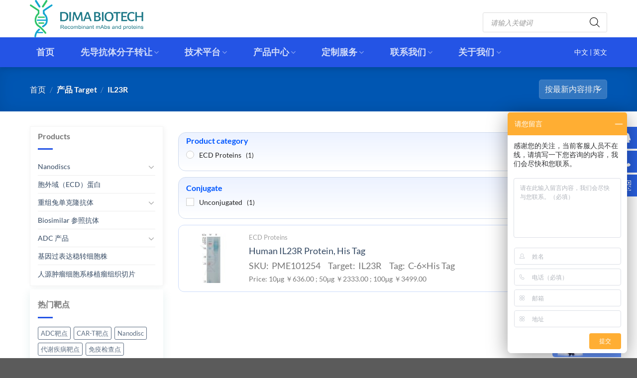

--- FILE ---
content_type: text/html; charset=UTF-8
request_url: https://www.dimabio.cn/target/il23r
body_size: 41685
content:
<!DOCTYPE html>
<html lang="zh-Hans" prefix="og: https://ogp.me/ns#" class="loading-site no-js">
<head>
	<meta charset="UTF-8" />
	<link rel="profile" href="http://gmpg.org/xfn/11" />
	<link rel="pingback" href="https://www.dimabio.cn/xmlrpc.php" />
	<script>(function(html){html.className = html.className.replace(/\bno-js\b/,'js')})(document.documentElement);</script>
<meta name="viewport" content="width=device-width, initial-scale=1" />
<!-- Search Engine Optimization by Rank Math - https://rankmath.com/ -->
<title>IL23R研究工具-重组蛋白,流式抗体及稳转细胞株产品-缔码生物</title>
<meta name="description" content="汇总IL23R相关科研产品，包括重组蛋白,流式抗体及稳转细胞株产品等，适用于IL23R靶向药物开发全流程。缔码生物提供一站式IL23R研究解决方案。"/>
<meta name="robots" content="index, follow, max-snippet:-1, max-video-preview:-1, max-image-preview:large"/>
<link rel="canonical" href="https://www.dimabio.cn/target/il23r" />
<meta property="og:locale" content="zh_CN" />
<meta property="og:type" content="article" />
<meta property="og:title" content="IL23R研究工具-重组蛋白,流式抗体及稳转细胞株产品-缔码生物" />
<meta property="og:description" content="汇总IL23R相关科研产品，包括重组蛋白,流式抗体及稳转细胞株产品等，适用于IL23R靶向药物开发全流程。缔码生物提供一站式IL23R研究解决方案。" />
<meta property="og:url" content="https://www.dimabio.cn/target/il23r" />
<meta property="og:site_name" content="专注肿瘤免疫" />
<meta property="og:image" content="https://www.dimabio.cn/wp-content/uploads/pages/logo-01-1400x292.png" />
<meta property="og:image:secure_url" content="https://www.dimabio.cn/wp-content/uploads/pages/logo-01-1400x292.png" />
<meta property="og:image:width" content="1020" />
<meta property="og:image:height" content="213" />
<meta property="og:image:alt" content="pages-logo 01" />
<meta property="og:image:type" content="image/png" />
<meta name="twitter:card" content="summary_large_image" />
<meta name="twitter:title" content="IL23R研究工具-重组蛋白,流式抗体及稳转细胞株产品-缔码生物" />
<meta name="twitter:description" content="汇总IL23R相关科研产品，包括重组蛋白,流式抗体及稳转细胞株产品等，适用于IL23R靶向药物开发全流程。缔码生物提供一站式IL23R研究解决方案。" />
<meta name="twitter:image" content="https://www.dimabio.cn/wp-content/uploads/pages/logo-01-1400x292.png" />
<meta name="twitter:label1" content="产品" />
<meta name="twitter:data1" content="1" />
<script type="application/ld+json" class="rank-math-schema">{"@context":"https://schema.org","@graph":[{"@type":"Organization","@id":"https://www.dimabio.cn/#organization","name":"\u4e13\u6ce8\u80bf\u7624\u514d\u75ab","url":"https://www.dimabio.cn"},{"@type":"WebSite","@id":"https://www.dimabio.cn/#website","url":"https://www.dimabio.cn","name":"\u4e13\u6ce8\u80bf\u7624\u514d\u75ab","alternateName":"\u7f14\u7801\u751f\u7269\u79d1\u6280(\u6b66\u6c49)\u6709\u9650\u516c\u53f8","publisher":{"@id":"https://www.dimabio.cn/#organization"},"inLanguage":"zh-Hans"},{"@type":"CollectionPage","@id":"https://www.dimabio.cn/target/il23r#webpage","url":"https://www.dimabio.cn/target/il23r","name":"IL23R\u7814\u7a76\u5de5\u5177-\u91cd\u7ec4\u86cb\u767d,\u6d41\u5f0f\u6297\u4f53\u53ca\u7a33\u8f6c\u7ec6\u80de\u682a\u4ea7\u54c1-\u7f14\u7801\u751f\u7269","isPartOf":{"@id":"https://www.dimabio.cn/#website"},"inLanguage":"zh-Hans"},{"@context":"https://schema.org/","@graph":[{"@type":"Product","name":"Human IL23R Protein, His Tag - \u4e13\u6ce8\u80bf\u7624\u514d\u75ab","url":"https://www.dimabio.cn/product/human-il23r-protein-his-tag","@id":"https://www.dimabio.cn/product/human-il23r-protein-his-tag","description":"Price: 10\u03bcg \uffe5636.00 ; 50\u03bcg \uffe52333.00 ; 100\u03bcg \uffe53499.00"}]}]}</script>
<!-- /Rank Math WordPress SEO plugin -->

<link rel="alternate" type="application/rss+xml" title="专注肿瘤免疫 &raquo; Feed" href="https://www.dimabio.cn/feed" />
<link rel="alternate" type="application/rss+xml" title="专注肿瘤免疫 &raquo; 评论 Feed" href="https://www.dimabio.cn/comments/feed" />
<link rel="alternate" type="application/rss+xml" title="专注肿瘤免疫 &raquo; IL23R Target Feed" href="https://www.dimabio.cn/target/il23r/feed" />
<style id='wp-img-auto-sizes-contain-inline-css' type='text/css'>
img:is([sizes=auto i],[sizes^="auto," i]){contain-intrinsic-size:3000px 1500px}
/*# sourceURL=wp-img-auto-sizes-contain-inline-css */
</style>
<link rel='stylesheet' id='cf7ic_style-css' href='https://www.dimabio.cn/wp-content/plugins/contact-form-7-image-captcha/css/cf7ic-style.css?ver=3.3.7' type='text/css' media='all' />
<link rel='stylesheet' id='wp-components-css' href='https://www.dimabio.cn/wp-includes/css/dist/components/style.min.css?ver=6.9' type='text/css' media='all' />
<link rel='stylesheet' id='wp-preferences-css' href='https://www.dimabio.cn/wp-includes/css/dist/preferences/style.min.css?ver=6.9' type='text/css' media='all' />
<link rel='stylesheet' id='wp-block-editor-css' href='https://www.dimabio.cn/wp-includes/css/dist/block-editor/style.min.css?ver=6.9' type='text/css' media='all' />
<link rel='stylesheet' id='popup-maker-block-library-style-css' href='https://www.dimabio.cn/wp-content/plugins/popup-maker/dist/packages/block-library-style.css?ver=dbea705cfafe089d65f1' type='text/css' media='all' />
<link rel='stylesheet' id='contact-form-7-css' href='https://www.dimabio.cn/wp-content/plugins/contact-form-7/includes/css/styles.css?ver=6.1.4' type='text/css' media='all' />
<link rel='stylesheet' id='woocommerce-print-products-css' href='https://www.dimabio.cn/wp-content/plugins/woocommerce-print-products/public/css/woocommerce-print-products-public.css?ver=1.8.6' type='text/css' media='all' />
<link rel='stylesheet' id='font-awesome-css' href='https://www.dimabio.cn/wp-content/plugins/woocommerce-print-products/public/css/fontawesome-free-5.15.3-web/css/all.min.css?ver=5.15.3' type='text/css' media='all' />
<style id='woocommerce-inline-inline-css' type='text/css'>
.woocommerce form .form-row .required { visibility: visible; }
/*# sourceURL=woocommerce-inline-inline-css */
</style>
<link rel='stylesheet' id='dgwt-wcas-style-css' href='https://www.dimabio.cn/wp-content/plugins/ajax-search-for-woocommerce-premium/assets/css/style.min.css?ver=1.28.1' type='text/css' media='all' />
<link rel='stylesheet' id='tablepress-default-css' href='https://www.dimabio.cn/wp-content/plugins/tablepress/css/build/default.css?ver=3.2.6' type='text/css' media='all' />
<link rel='stylesheet' id='popup-maker-site-css' href='//www.dimabio.cn/wp-content/uploads/pum/pum-site-styles.css?generated=1755657527&#038;ver=1.21.5' type='text/css' media='all' />
<link rel='stylesheet' id='flatsome-main-css' href='https://www.dimabio.cn/wp-content/themes/flatsome/assets/css/flatsome.css?ver=3.19.6' type='text/css' media='all' />
<style id='flatsome-main-inline-css' type='text/css'>
@font-face {
				font-family: "fl-icons";
				font-display: block;
				src: url(https://www.dimabio.cn/wp-content/themes/flatsome/assets/css/icons/fl-icons.eot?v=3.19.6);
				src:
					url(https://www.dimabio.cn/wp-content/themes/flatsome/assets/css/icons/fl-icons.eot#iefix?v=3.19.6) format("embedded-opentype"),
					url(https://www.dimabio.cn/wp-content/themes/flatsome/assets/css/icons/fl-icons.woff2?v=3.19.6) format("woff2"),
					url(https://www.dimabio.cn/wp-content/themes/flatsome/assets/css/icons/fl-icons.ttf?v=3.19.6) format("truetype"),
					url(https://www.dimabio.cn/wp-content/themes/flatsome/assets/css/icons/fl-icons.woff?v=3.19.6) format("woff"),
					url(https://www.dimabio.cn/wp-content/themes/flatsome/assets/css/icons/fl-icons.svg?v=3.19.6#fl-icons) format("svg");
			}
/*# sourceURL=flatsome-main-inline-css */
</style>
<link rel='stylesheet' id='flatsome-shop-css' href='https://www.dimabio.cn/wp-content/themes/flatsome/assets/css/flatsome-shop.css?ver=3.19.6' type='text/css' media='all' />
<link rel='stylesheet' id='flatsome-style-css' href='https://www.dimabio.cn/wp-content/themes/flatsome-child/style.css?ver=3.0' type='text/css' media='all' />
<script type="text/javascript" src="https://www.dimabio.cn/wp-includes/js/jquery/jquery.min.js?ver=3.7.1" id="jquery-core-js"></script>
<script type="text/javascript" src="https://www.dimabio.cn/wp-includes/js/jquery/jquery-migrate.min.js?ver=3.4.1" id="jquery-migrate-js"></script>
<script type="text/javascript" src="https://www.dimabio.cn/wp-content/plugins/woocommerce/assets/js/jquery-blockui/jquery.blockUI.min.js?ver=2.7.0-wc.10.4.3" id="wc-jquery-blockui-js" data-wp-strategy="defer"></script>
<script type="text/javascript" src="https://www.dimabio.cn/wp-content/plugins/woocommerce/assets/js/js-cookie/js.cookie.min.js?ver=2.1.4-wc.10.4.3" id="wc-js-cookie-js" data-wp-strategy="defer"></script>
<link rel="https://api.w.org/" href="https://www.dimabio.cn/wp-json/" /><!-- Analytics by WP Statistics - https://wp-statistics.com -->
		<style>
			.dgwt-wcas-ico-magnifier,.dgwt-wcas-ico-magnifier-handler{max-width:20px}.dgwt-wcas-search-wrapp{max-width:1000px}.dgwt-wcas-search-wrapp .dgwt-wcas-sf-wrapp .dgwt-wcas-search-submit::before{}.dgwt-wcas-search-wrapp .dgwt-wcas-sf-wrapp .dgwt-wcas-search-submit:hover::before,.dgwt-wcas-search-wrapp .dgwt-wcas-sf-wrapp .dgwt-wcas-search-submit:focus::before{}.dgwt-wcas-search-wrapp .dgwt-wcas-sf-wrapp .dgwt-wcas-search-submit,.dgwt-wcas-om-bar .dgwt-wcas-om-return{color:#000}.dgwt-wcas-search-wrapp .dgwt-wcas-ico-magnifier,.dgwt-wcas-search-wrapp .dgwt-wcas-sf-wrapp .dgwt-wcas-search-submit svg path,.dgwt-wcas-om-bar .dgwt-wcas-om-return svg path{fill:#000}		</style>
			<style>
		.dgwt-wcas-flatsome-up {
			margin-top: -40vh;
		}

		#search-lightbox .dgwt-wcas-sf-wrapp input[type=search].dgwt-wcas-search-input {
			height: 60px;
			font-size: 20px;
		}

		#search-lightbox .dgwt-wcas-search-wrapp {
			-webkit-transition: all 100ms ease-in-out;
			-moz-transition: all 100ms ease-in-out;
			-ms-transition: all 100ms ease-in-out;
			-o-transition: all 100ms ease-in-out;
			transition: all 100ms ease-in-out;
		}

		#search-lightbox .dgwt-wcas-sf-wrapp .dgwt-wcas-search-submit:before {
			top: 21px;
		}

		.dgwt-wcas-overlay-mobile-on .mfp-wrap .mfp-content {
			width: 100vw;
		}

		.dgwt-wcas-overlay-mobile-on .mfp-close,
		.dgwt-wcas-overlay-mobile-on .nav-sidebar {
			display: none;
		}

		.dgwt-wcas-overlay-mobile-on .main-menu-overlay {
			display: none;
		}

		.dgwt-wcas-open .header-search-dropdown .nav-dropdown {
			opacity: 1;
			max-height: inherit;
			left: -15px !important;
		}

		.dgwt-wcas-open:not(.dgwt-wcas-theme-flatsome-dd-sc) .nav-right .header-search-dropdown .nav-dropdown {
			left: auto;
			/*right: -15px;*/
		}

		.dgwt-wcas-theme-flatsome .nav-dropdown .dgwt-wcas-search-wrapp {
			min-width: 450px;
		}

		.header-search-form {
			min-width: 250px;
		}
	</style>
		<noscript><style>.woocommerce-product-gallery{ opacity: 1 !important; }</style></noscript>
	<link rel="icon" href="https://www.dimabio.cn/wp-content/uploads/mainpage/cropped-logo00-64x64.jpg" sizes="32x32" />
<link rel="icon" href="https://www.dimabio.cn/wp-content/uploads/mainpage/cropped-logo00-280x280.jpg" sizes="192x192" />
<link rel="apple-touch-icon" href="https://www.dimabio.cn/wp-content/uploads/mainpage/cropped-logo00-280x280.jpg" />
<meta name="msapplication-TileImage" content="https://www.dimabio.cn/wp-content/uploads/mainpage/cropped-logo00-280x280.jpg" />
<style id="custom-css" type="text/css">:root {--primary-color: #007bff;--fs-color-primary: #007bff;--fs-color-secondary: #d26e4b;--fs-color-success: #7a9c59;--fs-color-alert: #b20000;--fs-experimental-link-color: #334862;--fs-experimental-link-color-hover: #111;}.tooltipster-base {--tooltip-color: #fff;--tooltip-bg-color: #000;}.off-canvas-right .mfp-content, .off-canvas-left .mfp-content {--drawer-width: 300px;}.off-canvas .mfp-content.off-canvas-cart {--drawer-width: 360px;}.container-width, .full-width .ubermenu-nav, .container, .row{max-width: 1190px}.row.row-collapse{max-width: 1160px}.row.row-small{max-width: 1182.5px}.row.row-large{max-width: 1220px}.header-main{height: 75px}#logo img{max-height: 75px}#logo{width:260px;}.header-bottom{min-height: 54px}.header-top{min-height: 20px}.transparent .header-main{height: 30px}.transparent #logo img{max-height: 30px}.has-transparent + .page-title:first-of-type,.has-transparent + #main > .page-title,.has-transparent + #main > div > .page-title,.has-transparent + #main .page-header-wrapper:first-of-type .page-title{padding-top: 80px;}.header.show-on-scroll,.stuck .header-main{height:70px!important}.stuck #logo img{max-height: 70px!important}.search-form{ width: 100%;}.header-bg-color {background-color: rgba(255,255,255,0.9)}.header-bottom {background-color: #2454e5}.top-bar-nav > li > a{line-height: 16px }.header-main .nav > li > a{line-height: 29px }.header-wrapper:not(.stuck) .header-main .header-nav{margin-top: 15px }.header-bottom-nav > li > a{line-height: 60px }@media (max-width: 549px) {.header-main{height: 70px}#logo img{max-height: 70px}}.nav-dropdown{font-size:100%}.nav-dropdown-has-arrow li.has-dropdown:after{border-bottom-color: #ffffff;}.nav .nav-dropdown{background-color: #ffffff}body{font-family: Lato, sans-serif;}body {font-weight: 400;font-style: normal;}.nav > li > a {font-family: Lato, sans-serif;}.mobile-sidebar-levels-2 .nav > li > ul > li > a {font-family: Lato, sans-serif;}.nav > li > a,.mobile-sidebar-levels-2 .nav > li > ul > li > a {font-weight: 700;font-style: normal;}h1,h2,h3,h4,h5,h6,.heading-font, .off-canvas-center .nav-sidebar.nav-vertical > li > a{font-family: Lato, sans-serif;}h1,h2,h3,h4,h5,h6,.heading-font,.banner h1,.banner h2 {font-weight: 700;font-style: normal;}.alt-font{font-family: "Dancing Script", sans-serif;}.alt-font {font-weight: 400!important;font-style: normal!important;}.breadcrumbs{text-transform: none;}button,.button{text-transform: none;}.nav > li > a, .links > li > a{text-transform: none;}.section-title span{text-transform: none;}h3.widget-title,span.widget-title{text-transform: none;}.header:not(.transparent) .header-bottom-nav.nav > li > a:hover,.header:not(.transparent) .header-bottom-nav.nav > li.active > a,.header:not(.transparent) .header-bottom-nav.nav > li.current > a,.header:not(.transparent) .header-bottom-nav.nav > li > a.active,.header:not(.transparent) .header-bottom-nav.nav > li > a.current{color: #48cb48;}.header-bottom-nav.nav-line-bottom > li > a:before,.header-bottom-nav.nav-line-grow > li > a:before,.header-bottom-nav.nav-line > li > a:before,.header-bottom-nav.nav-box > li > a:hover,.header-bottom-nav.nav-box > li.active > a,.header-bottom-nav.nav-pills > li > a:hover,.header-bottom-nav.nav-pills > li.active > a{color:#FFF!important;background-color: #48cb48;}.shop-page-title.featured-title .title-overlay{background-color: rgba(0,0,0,0.3);}@media screen and (min-width: 550px){.products .box-vertical .box-image{min-width: 100px!important;width: 100px!important;}}.footer-1{background-color: #ffffff}.footer-2{background-color: #00143b}.nav-vertical-fly-out > li + li {border-top-width: 1px; border-top-style: solid;}/* Custom CSS */.entry-content table th{width:25%}.box-image-none .box-image{display:none}.product-video-popup{display: none;}.wpcf7-columns-2{width: 50%;float: left;}.dgwt-wcas-search-wrapp .dgwt-wcas-sf-wrapp .dgwt-wcas-search-submit, .dgwt-wcas-om-bar .dgwt-wcas-om-return {background-color: transparent;}.dgwt-wcas-search-wrapp .dgwt-wcas-sf-wrapp .dgwt-wcas-search-submit::before {border-color: transparent;}.clearfix:after{content:"";display:block;clear:both;}.suspension{position:fixed;right:0;bottom:225px;width:70px;height:240px;z-index: 999;}.suspension-box{position:relative;float:right;}.suspension .a{display:block;width:44px;height:44px;background-color:#2960e1;margin-bottom:4px;cursor:pointer;outline:none;}.suspension .a.active,.suspension .a:hover{background:#F05352;}.suspension .a .i{float:left;width:44px;height:44px;background-image:url(/wp-includes/images/side_icon.png);background-repeat:no-repeat;}.suspension .a-service .i{width:20px;height:20px;margin-top:12px;margin-left:12px;background-image:url(/wp-includes/images/suspension-bg.png);background-repeat:no-repeat;background-position:0 0;}.suspension .a-service-phone .i{width:20px;height:20px;margin-top:12px;margin-left:12px;background-image:url(/wp-includes/images/suspension-bg.png);background-repeat:no-repeat;background-position:-27px 0;}.suspension .a-qrcode .i{background-position:-44px 0;}.suspension .a-cart .i{background-position:-88px 0;}.suspension .a-top .i{background-position:-132px 0;}.suspension .a-top{background:#D2D3D6;display:none;}.suspension .a-top:hover{background:#c0c1c3;}.suspension .d{display:none;width:223px;background:#fff;position:absolute;right:67px;min-height:90px;border:1px solid #E0E1E5;border-radius:3px;box-shadow:0px 2px 5px 0px rgba(161, 163, 175, 0.11);}.suspension .d .arrow{position:absolute;width:8px;height:12px;background:url(/wp-includes/images/side_bg_arrow.png) no-repeat;right:-8px;top:31px;}.suspension .d-service{top:0;}.suspension .d-service-phone{top:34px;}.suspension .d-qrcode{top:78px;}.suspension .d .inner-box{padding:8px 22px 12px;}.suspension .d .inner-box p{color:#000}.suspension .d-service-item{border-bottom:1px solid #eee;padding:14px 0;}.suspension .d-service .d-service-item{border-bottom:none;}.suspension .d-service-item .circle{width:44px;height:44px;border-radius:50%;overflow:hidden;background:#F1F1F3;display:block;float:left;}.suspension .d-service-item .i-qq{width:44px;height:44px;background:url(/wp-includes/images/side_con_icon03.png) no-repeat center 15px;display:block;transition:all .2s;border-radius:50%;overflow:hidden;}.suspension .d-service-item:hover .i-qq{background-position:center 3px;}.suspension .d-service-item .i-tel{width:44px;height:44px;background:url(/wp-includes/images/side_con_icon02.png) no-repeat center center;display:block;}.suspension .d-service-item h3{float:left;width:112px;line-height:44px;font-size:15px;margin-left:12px;margin-top: 0;margin-bottom: 0;}.suspension .d-service-item .text{float:left;width:112px;line-height:22px;font-size:15px;margin-left:12px;}.suspension .d-service-item .text .number{margin:0;color:red}.suspension .d-service-item .text p{color:#000}.suspension .d-service-intro{padding-top:10px;}.suspension .d-service-intro p{float:left;line-height:27px;font-size:12px;width:50%;white-space:nowrap;color:#888;margin:0}.suspension .d-service-intro i{background:url(/wp-includes/images/side_con_icon01.png) no-repeat center center;height:27px;width:14px;margin-right:5px;vertical-align:top;display:inline-block;}.suspension .d-qrcode{text-align:center;}.suspension .d-qrcode .inner-box{padding:20px 0;}.suspension .d-qrcode p{font-size:16px;color:#93959c;margin:0}.fa-datasheet{color:#56bfdf}.fa-msds{color:#3ac670}.fa-sop{color:#d06e49}th:first-child, td:first-child {padding-left: 1em;background: #f5f5f5;color: #333;border-right: 1px solid #e5e5e5;border-bottom: 1px solid #e5e5e5;}th:last-child, td:last-child {padding-left: 1em;color: #333;}.nav-tabs+.tab-panels {padding: 15px;}.nav-tabs+.tab-panels{padding:10px 10px 10px 0 !important}.woocommerce-print-products.link-wrapper{float:left}#wpcf7-f11530-p11320-o2 .contact-text-button,#wpcf7-f11530-p11320-o3 .contact-text-button,#wpcf7-f11530-p11463-o2 .contact-text-button {background: #ea9064;border-radius: 10px;}#wpcf7-f11530-p11320-o2 .contact-text-sub,#wpcf7-f11530-p11320-o3 .contact-text-sub,#wpcf7-f11530-p11463-o2 .contact-text-sub{border: none;box-shadow: none;background-color: #eef5fb;border-radius: 15px;padding: 1.5rem;color: #989898;font-weight: normal;}@media(max-width: 549px) { .suspension,.hide-for-small {display:none !important}}.label-new.menu-item > a:after{content:"新的";}.label-hot.menu-item > a:after{content:"热门";}.label-sale.menu-item > a:after{content:"销售";}.label-popular.menu-item > a:after{content:"热门";}</style><style id="kirki-inline-styles">/* latin-ext */
@font-face {
  font-family: 'Lato';
  font-style: normal;
  font-weight: 400;
  font-display: swap;
  src: url(https://www.dimabio.cn/wp-content/fonts/lato/S6uyw4BMUTPHjxAwXjeu.woff2) format('woff2');
  unicode-range: U+0100-02BA, U+02BD-02C5, U+02C7-02CC, U+02CE-02D7, U+02DD-02FF, U+0304, U+0308, U+0329, U+1D00-1DBF, U+1E00-1E9F, U+1EF2-1EFF, U+2020, U+20A0-20AB, U+20AD-20C0, U+2113, U+2C60-2C7F, U+A720-A7FF;
}
/* latin */
@font-face {
  font-family: 'Lato';
  font-style: normal;
  font-weight: 400;
  font-display: swap;
  src: url(https://www.dimabio.cn/wp-content/fonts/lato/S6uyw4BMUTPHjx4wXg.woff2) format('woff2');
  unicode-range: U+0000-00FF, U+0131, U+0152-0153, U+02BB-02BC, U+02C6, U+02DA, U+02DC, U+0304, U+0308, U+0329, U+2000-206F, U+20AC, U+2122, U+2191, U+2193, U+2212, U+2215, U+FEFF, U+FFFD;
}
/* latin-ext */
@font-face {
  font-family: 'Lato';
  font-style: normal;
  font-weight: 700;
  font-display: swap;
  src: url(https://www.dimabio.cn/wp-content/fonts/lato/S6u9w4BMUTPHh6UVSwaPGR_p.woff2) format('woff2');
  unicode-range: U+0100-02BA, U+02BD-02C5, U+02C7-02CC, U+02CE-02D7, U+02DD-02FF, U+0304, U+0308, U+0329, U+1D00-1DBF, U+1E00-1E9F, U+1EF2-1EFF, U+2020, U+20A0-20AB, U+20AD-20C0, U+2113, U+2C60-2C7F, U+A720-A7FF;
}
/* latin */
@font-face {
  font-family: 'Lato';
  font-style: normal;
  font-weight: 700;
  font-display: swap;
  src: url(https://www.dimabio.cn/wp-content/fonts/lato/S6u9w4BMUTPHh6UVSwiPGQ.woff2) format('woff2');
  unicode-range: U+0000-00FF, U+0131, U+0152-0153, U+02BB-02BC, U+02C6, U+02DA, U+02DC, U+0304, U+0308, U+0329, U+2000-206F, U+20AC, U+2122, U+2191, U+2193, U+2212, U+2215, U+FEFF, U+FFFD;
}/* vietnamese */
@font-face {
  font-family: 'Dancing Script';
  font-style: normal;
  font-weight: 400;
  font-display: swap;
  src: url(https://www.dimabio.cn/wp-content/fonts/dancing-script/If2cXTr6YS-zF4S-kcSWSVi_sxjsohD9F50Ruu7BMSo3Rep8ltA.woff2) format('woff2');
  unicode-range: U+0102-0103, U+0110-0111, U+0128-0129, U+0168-0169, U+01A0-01A1, U+01AF-01B0, U+0300-0301, U+0303-0304, U+0308-0309, U+0323, U+0329, U+1EA0-1EF9, U+20AB;
}
/* latin-ext */
@font-face {
  font-family: 'Dancing Script';
  font-style: normal;
  font-weight: 400;
  font-display: swap;
  src: url(https://www.dimabio.cn/wp-content/fonts/dancing-script/If2cXTr6YS-zF4S-kcSWSVi_sxjsohD9F50Ruu7BMSo3ROp8ltA.woff2) format('woff2');
  unicode-range: U+0100-02BA, U+02BD-02C5, U+02C7-02CC, U+02CE-02D7, U+02DD-02FF, U+0304, U+0308, U+0329, U+1D00-1DBF, U+1E00-1E9F, U+1EF2-1EFF, U+2020, U+20A0-20AB, U+20AD-20C0, U+2113, U+2C60-2C7F, U+A720-A7FF;
}
/* latin */
@font-face {
  font-family: 'Dancing Script';
  font-style: normal;
  font-weight: 400;
  font-display: swap;
  src: url(https://www.dimabio.cn/wp-content/fonts/dancing-script/If2cXTr6YS-zF4S-kcSWSVi_sxjsohD9F50Ruu7BMSo3Sup8.woff2) format('woff2');
  unicode-range: U+0000-00FF, U+0131, U+0152-0153, U+02BB-02BC, U+02C6, U+02DA, U+02DC, U+0304, U+0308, U+0329, U+2000-206F, U+20AC, U+2122, U+2191, U+2193, U+2212, U+2215, U+FEFF, U+FFFD;
}</style><link rel='stylesheet' id='wc-blocks-style-css' href='https://www.dimabio.cn/wp-content/plugins/woocommerce/assets/client/blocks/wc-blocks.css?ver=wc-10.4.3' type='text/css' media='all' />
<style id='global-styles-inline-css' type='text/css'>
:root{--wp--preset--aspect-ratio--square: 1;--wp--preset--aspect-ratio--4-3: 4/3;--wp--preset--aspect-ratio--3-4: 3/4;--wp--preset--aspect-ratio--3-2: 3/2;--wp--preset--aspect-ratio--2-3: 2/3;--wp--preset--aspect-ratio--16-9: 16/9;--wp--preset--aspect-ratio--9-16: 9/16;--wp--preset--color--black: #000000;--wp--preset--color--cyan-bluish-gray: #abb8c3;--wp--preset--color--white: #ffffff;--wp--preset--color--pale-pink: #f78da7;--wp--preset--color--vivid-red: #cf2e2e;--wp--preset--color--luminous-vivid-orange: #ff6900;--wp--preset--color--luminous-vivid-amber: #fcb900;--wp--preset--color--light-green-cyan: #7bdcb5;--wp--preset--color--vivid-green-cyan: #00d084;--wp--preset--color--pale-cyan-blue: #8ed1fc;--wp--preset--color--vivid-cyan-blue: #0693e3;--wp--preset--color--vivid-purple: #9b51e0;--wp--preset--color--primary: #007bff;--wp--preset--color--secondary: #d26e4b;--wp--preset--color--success: #7a9c59;--wp--preset--color--alert: #b20000;--wp--preset--gradient--vivid-cyan-blue-to-vivid-purple: linear-gradient(135deg,rgb(6,147,227) 0%,rgb(155,81,224) 100%);--wp--preset--gradient--light-green-cyan-to-vivid-green-cyan: linear-gradient(135deg,rgb(122,220,180) 0%,rgb(0,208,130) 100%);--wp--preset--gradient--luminous-vivid-amber-to-luminous-vivid-orange: linear-gradient(135deg,rgb(252,185,0) 0%,rgb(255,105,0) 100%);--wp--preset--gradient--luminous-vivid-orange-to-vivid-red: linear-gradient(135deg,rgb(255,105,0) 0%,rgb(207,46,46) 100%);--wp--preset--gradient--very-light-gray-to-cyan-bluish-gray: linear-gradient(135deg,rgb(238,238,238) 0%,rgb(169,184,195) 100%);--wp--preset--gradient--cool-to-warm-spectrum: linear-gradient(135deg,rgb(74,234,220) 0%,rgb(151,120,209) 20%,rgb(207,42,186) 40%,rgb(238,44,130) 60%,rgb(251,105,98) 80%,rgb(254,248,76) 100%);--wp--preset--gradient--blush-light-purple: linear-gradient(135deg,rgb(255,206,236) 0%,rgb(152,150,240) 100%);--wp--preset--gradient--blush-bordeaux: linear-gradient(135deg,rgb(254,205,165) 0%,rgb(254,45,45) 50%,rgb(107,0,62) 100%);--wp--preset--gradient--luminous-dusk: linear-gradient(135deg,rgb(255,203,112) 0%,rgb(199,81,192) 50%,rgb(65,88,208) 100%);--wp--preset--gradient--pale-ocean: linear-gradient(135deg,rgb(255,245,203) 0%,rgb(182,227,212) 50%,rgb(51,167,181) 100%);--wp--preset--gradient--electric-grass: linear-gradient(135deg,rgb(202,248,128) 0%,rgb(113,206,126) 100%);--wp--preset--gradient--midnight: linear-gradient(135deg,rgb(2,3,129) 0%,rgb(40,116,252) 100%);--wp--preset--font-size--small: 13px;--wp--preset--font-size--medium: 20px;--wp--preset--font-size--large: 36px;--wp--preset--font-size--x-large: 42px;--wp--preset--spacing--20: 0.44rem;--wp--preset--spacing--30: 0.67rem;--wp--preset--spacing--40: 1rem;--wp--preset--spacing--50: 1.5rem;--wp--preset--spacing--60: 2.25rem;--wp--preset--spacing--70: 3.38rem;--wp--preset--spacing--80: 5.06rem;--wp--preset--shadow--natural: 6px 6px 9px rgba(0, 0, 0, 0.2);--wp--preset--shadow--deep: 12px 12px 50px rgba(0, 0, 0, 0.4);--wp--preset--shadow--sharp: 6px 6px 0px rgba(0, 0, 0, 0.2);--wp--preset--shadow--outlined: 6px 6px 0px -3px rgb(255, 255, 255), 6px 6px rgb(0, 0, 0);--wp--preset--shadow--crisp: 6px 6px 0px rgb(0, 0, 0);}:where(body) { margin: 0; }.wp-site-blocks > .alignleft { float: left; margin-right: 2em; }.wp-site-blocks > .alignright { float: right; margin-left: 2em; }.wp-site-blocks > .aligncenter { justify-content: center; margin-left: auto; margin-right: auto; }:where(.is-layout-flex){gap: 0.5em;}:where(.is-layout-grid){gap: 0.5em;}.is-layout-flow > .alignleft{float: left;margin-inline-start: 0;margin-inline-end: 2em;}.is-layout-flow > .alignright{float: right;margin-inline-start: 2em;margin-inline-end: 0;}.is-layout-flow > .aligncenter{margin-left: auto !important;margin-right: auto !important;}.is-layout-constrained > .alignleft{float: left;margin-inline-start: 0;margin-inline-end: 2em;}.is-layout-constrained > .alignright{float: right;margin-inline-start: 2em;margin-inline-end: 0;}.is-layout-constrained > .aligncenter{margin-left: auto !important;margin-right: auto !important;}.is-layout-constrained > :where(:not(.alignleft):not(.alignright):not(.alignfull)){margin-left: auto !important;margin-right: auto !important;}body .is-layout-flex{display: flex;}.is-layout-flex{flex-wrap: wrap;align-items: center;}.is-layout-flex > :is(*, div){margin: 0;}body .is-layout-grid{display: grid;}.is-layout-grid > :is(*, div){margin: 0;}body{padding-top: 0px;padding-right: 0px;padding-bottom: 0px;padding-left: 0px;}a:where(:not(.wp-element-button)){text-decoration: none;}:root :where(.wp-element-button, .wp-block-button__link){background-color: #32373c;border-width: 0;color: #fff;font-family: inherit;font-size: inherit;font-style: inherit;font-weight: inherit;letter-spacing: inherit;line-height: inherit;padding-top: calc(0.667em + 2px);padding-right: calc(1.333em + 2px);padding-bottom: calc(0.667em + 2px);padding-left: calc(1.333em + 2px);text-decoration: none;text-transform: inherit;}.has-black-color{color: var(--wp--preset--color--black) !important;}.has-cyan-bluish-gray-color{color: var(--wp--preset--color--cyan-bluish-gray) !important;}.has-white-color{color: var(--wp--preset--color--white) !important;}.has-pale-pink-color{color: var(--wp--preset--color--pale-pink) !important;}.has-vivid-red-color{color: var(--wp--preset--color--vivid-red) !important;}.has-luminous-vivid-orange-color{color: var(--wp--preset--color--luminous-vivid-orange) !important;}.has-luminous-vivid-amber-color{color: var(--wp--preset--color--luminous-vivid-amber) !important;}.has-light-green-cyan-color{color: var(--wp--preset--color--light-green-cyan) !important;}.has-vivid-green-cyan-color{color: var(--wp--preset--color--vivid-green-cyan) !important;}.has-pale-cyan-blue-color{color: var(--wp--preset--color--pale-cyan-blue) !important;}.has-vivid-cyan-blue-color{color: var(--wp--preset--color--vivid-cyan-blue) !important;}.has-vivid-purple-color{color: var(--wp--preset--color--vivid-purple) !important;}.has-primary-color{color: var(--wp--preset--color--primary) !important;}.has-secondary-color{color: var(--wp--preset--color--secondary) !important;}.has-success-color{color: var(--wp--preset--color--success) !important;}.has-alert-color{color: var(--wp--preset--color--alert) !important;}.has-black-background-color{background-color: var(--wp--preset--color--black) !important;}.has-cyan-bluish-gray-background-color{background-color: var(--wp--preset--color--cyan-bluish-gray) !important;}.has-white-background-color{background-color: var(--wp--preset--color--white) !important;}.has-pale-pink-background-color{background-color: var(--wp--preset--color--pale-pink) !important;}.has-vivid-red-background-color{background-color: var(--wp--preset--color--vivid-red) !important;}.has-luminous-vivid-orange-background-color{background-color: var(--wp--preset--color--luminous-vivid-orange) !important;}.has-luminous-vivid-amber-background-color{background-color: var(--wp--preset--color--luminous-vivid-amber) !important;}.has-light-green-cyan-background-color{background-color: var(--wp--preset--color--light-green-cyan) !important;}.has-vivid-green-cyan-background-color{background-color: var(--wp--preset--color--vivid-green-cyan) !important;}.has-pale-cyan-blue-background-color{background-color: var(--wp--preset--color--pale-cyan-blue) !important;}.has-vivid-cyan-blue-background-color{background-color: var(--wp--preset--color--vivid-cyan-blue) !important;}.has-vivid-purple-background-color{background-color: var(--wp--preset--color--vivid-purple) !important;}.has-primary-background-color{background-color: var(--wp--preset--color--primary) !important;}.has-secondary-background-color{background-color: var(--wp--preset--color--secondary) !important;}.has-success-background-color{background-color: var(--wp--preset--color--success) !important;}.has-alert-background-color{background-color: var(--wp--preset--color--alert) !important;}.has-black-border-color{border-color: var(--wp--preset--color--black) !important;}.has-cyan-bluish-gray-border-color{border-color: var(--wp--preset--color--cyan-bluish-gray) !important;}.has-white-border-color{border-color: var(--wp--preset--color--white) !important;}.has-pale-pink-border-color{border-color: var(--wp--preset--color--pale-pink) !important;}.has-vivid-red-border-color{border-color: var(--wp--preset--color--vivid-red) !important;}.has-luminous-vivid-orange-border-color{border-color: var(--wp--preset--color--luminous-vivid-orange) !important;}.has-luminous-vivid-amber-border-color{border-color: var(--wp--preset--color--luminous-vivid-amber) !important;}.has-light-green-cyan-border-color{border-color: var(--wp--preset--color--light-green-cyan) !important;}.has-vivid-green-cyan-border-color{border-color: var(--wp--preset--color--vivid-green-cyan) !important;}.has-pale-cyan-blue-border-color{border-color: var(--wp--preset--color--pale-cyan-blue) !important;}.has-vivid-cyan-blue-border-color{border-color: var(--wp--preset--color--vivid-cyan-blue) !important;}.has-vivid-purple-border-color{border-color: var(--wp--preset--color--vivid-purple) !important;}.has-primary-border-color{border-color: var(--wp--preset--color--primary) !important;}.has-secondary-border-color{border-color: var(--wp--preset--color--secondary) !important;}.has-success-border-color{border-color: var(--wp--preset--color--success) !important;}.has-alert-border-color{border-color: var(--wp--preset--color--alert) !important;}.has-vivid-cyan-blue-to-vivid-purple-gradient-background{background: var(--wp--preset--gradient--vivid-cyan-blue-to-vivid-purple) !important;}.has-light-green-cyan-to-vivid-green-cyan-gradient-background{background: var(--wp--preset--gradient--light-green-cyan-to-vivid-green-cyan) !important;}.has-luminous-vivid-amber-to-luminous-vivid-orange-gradient-background{background: var(--wp--preset--gradient--luminous-vivid-amber-to-luminous-vivid-orange) !important;}.has-luminous-vivid-orange-to-vivid-red-gradient-background{background: var(--wp--preset--gradient--luminous-vivid-orange-to-vivid-red) !important;}.has-very-light-gray-to-cyan-bluish-gray-gradient-background{background: var(--wp--preset--gradient--very-light-gray-to-cyan-bluish-gray) !important;}.has-cool-to-warm-spectrum-gradient-background{background: var(--wp--preset--gradient--cool-to-warm-spectrum) !important;}.has-blush-light-purple-gradient-background{background: var(--wp--preset--gradient--blush-light-purple) !important;}.has-blush-bordeaux-gradient-background{background: var(--wp--preset--gradient--blush-bordeaux) !important;}.has-luminous-dusk-gradient-background{background: var(--wp--preset--gradient--luminous-dusk) !important;}.has-pale-ocean-gradient-background{background: var(--wp--preset--gradient--pale-ocean) !important;}.has-electric-grass-gradient-background{background: var(--wp--preset--gradient--electric-grass) !important;}.has-midnight-gradient-background{background: var(--wp--preset--gradient--midnight) !important;}.has-small-font-size{font-size: var(--wp--preset--font-size--small) !important;}.has-medium-font-size{font-size: var(--wp--preset--font-size--medium) !important;}.has-large-font-size{font-size: var(--wp--preset--font-size--large) !important;}.has-x-large-font-size{font-size: var(--wp--preset--font-size--x-large) !important;}
/*# sourceURL=global-styles-inline-css */
</style>
<link rel='stylesheet' id='tooltipster-css' href='https://www.dimabio.cn/wp-content/plugins/woo-product-filter/modules/templates/lib/tooltipster/tooltipster.css?ver=3.0.7' type='text/css' media='all' />
<link rel='stylesheet' id='frontend.filters-css' href='https://www.dimabio.cn/wp-content/plugins/woo-product-filter/modules/woofilters/css/frontend.woofilters.css?ver=3.0.7' type='text/css' media='all' />
<link rel='stylesheet' id='jquery-ui-css' href='https://www.dimabio.cn/wp-content/plugins/woo-product-filter/css/jquery-ui.min.css?ver=3.0.7' type='text/css' media='all' />
<link rel='stylesheet' id='jquery-ui.structure-css' href='https://www.dimabio.cn/wp-content/plugins/woo-product-filter/css/jquery-ui.structure.min.css?ver=3.0.7' type='text/css' media='all' />
<link rel='stylesheet' id='jquery-ui.theme-css' href='https://www.dimabio.cn/wp-content/plugins/woo-product-filter/css/jquery-ui.theme.min.css?ver=3.0.7' type='text/css' media='all' />
<link rel='stylesheet' id='font-awesomeWpf-css' href='https://www.dimabio.cn/wp-content/plugins/woo-product-filter/modules/templates/css/font-awesome.min.css?ver=3.0.7' type='text/css' media='all' />
<link rel='stylesheet' id='move.sidebar.css-css' href='https://www.dimabio.cn/wp-content/plugins/woo-product-filter/modules/woofilters/css/move.sidebar.css?ver=3.0.7' type='text/css' media='all' />
<link rel='stylesheet' id='custom.filters-css' href='https://www.dimabio.cn/wp-content/plugins/woo-product-filter/modules/woofilters/css/custom.woofilters.css?ver=3.0.7' type='text/css' media='all' />
</head>

<body class="archive tax-pa_target term-il23r term-2365 wp-theme-flatsome wp-child-theme-flatsome-child theme-flatsome locale-zh-cn woocommerce woocommerce-page woocommerce-no-js dgwt-wcas-theme-flatsome full-width header-shadow lightbox nav-dropdown-has-arrow nav-dropdown-has-shadow nav-dropdown-has-border catalog-mode no-prices">


<a class="skip-link screen-reader-text" href="#main">跳到内容</a>

<div id="wrapper">

	
	<header id="header" class="header has-sticky sticky-jump">
		<div class="header-wrapper">
			<div id="masthead" class="header-main ">
      <div class="header-inner flex-row container logo-left medium-logo-center" role="navigation">

          <!-- Logo -->
          <div id="logo" class="flex-col logo">
            
<!-- Header logo -->
<a href="https://www.dimabio.cn/" title="专注肿瘤免疫 - 缔码生物科技（武汉）有限公司" rel="home">
		<img width="900" height="296" src="https://www.dimabio.cn/wp-content/uploads/logo2025.png" class="header_logo header-logo" alt="专注肿瘤免疫"/><img  width="900" height="296" src="https://www.dimabio.cn/wp-content/uploads/logo2025.png" class="header-logo-dark" alt="专注肿瘤免疫"/></a>
          </div>

          <!-- Mobile Left Elements -->
          <div class="flex-col show-for-medium flex-left">
            <ul class="mobile-nav nav nav-left ">
              <li class="nav-icon has-icon">
  		<a href="#" data-open="#main-menu" data-pos="left" data-bg="main-menu-overlay" data-color="" class="is-small" aria-label="菜单" aria-controls="main-menu" aria-expanded="false">

		  <i class="icon-menu" ></i>
		  		</a>
	</li>
            </ul>
          </div>

          <!-- Left Elements -->
          <div class="flex-col hide-for-medium flex-left
            flex-grow">
            <ul class="header-nav header-nav-main nav nav-left  nav-line-bottom nav-size-xlarge nav-spacing-xlarge nav-prompts-overlay" >
                          </ul>
          </div>

          <!-- Right Elements -->
          <div class="flex-col hide-for-medium flex-right">
            <ul class="header-nav header-nav-main nav nav-right  nav-line-bottom nav-size-xlarge nav-spacing-xlarge nav-prompts-overlay">
              <li class="header-search-form search-form html relative has-icon">
	<div class="header-search-form-wrapper">
		<div  class="dgwt-wcas-search-wrapp dgwt-wcas-is-detail-box dgwt-wcas-has-submit woocommerce dgwt-wcas-style-solaris js-dgwt-wcas-layout-classic dgwt-wcas-layout-classic js-dgwt-wcas-mobile-overlay-enabled">
		<form class="dgwt-wcas-search-form" role="search" action="https://www.dimabio.cn/" method="get">
		<div class="dgwt-wcas-sf-wrapp">
						<label class="screen-reader-text"
				   for="dgwt-wcas-search-input-1">Products search</label>

			<input id="dgwt-wcas-search-input-1"
				   type="search"
				   class="dgwt-wcas-search-input"
				   name="s"
				   value=""
				   placeholder="请输入关键词"
				   autocomplete="off"
							/>
			<div class="dgwt-wcas-preloader"></div>

			<div class="dgwt-wcas-voice-search"></div>

							<button type="submit"
						aria-label="Search"
						class="dgwt-wcas-search-submit">				<svg class="dgwt-wcas-ico-magnifier" xmlns="http://www.w3.org/2000/svg"
					 xmlns:xlink="http://www.w3.org/1999/xlink" x="0px" y="0px"
					 viewBox="0 0 51.539 51.361" xml:space="preserve">
		             <path 						 d="M51.539,49.356L37.247,35.065c3.273-3.74,5.272-8.623,5.272-13.983c0-11.742-9.518-21.26-21.26-21.26 S0,9.339,0,21.082s9.518,21.26,21.26,21.26c5.361,0,10.244-1.999,13.983-5.272l14.292,14.292L51.539,49.356z M2.835,21.082 c0-10.176,8.249-18.425,18.425-18.425s18.425,8.249,18.425,18.425S31.436,39.507,21.26,39.507S2.835,31.258,2.835,21.082z"/>
				</svg>
				</button>
			
			<input type="hidden" name="post_type" value="product"/>
			<input type="hidden" name="dgwt_wcas" value="1"/>

			
					</div>
	</form>
</div>
	</div>
</li>
            </ul>
          </div>

          <!-- Mobile Right Elements -->
          <div class="flex-col show-for-medium flex-right">
            <ul class="mobile-nav nav nav-right ">
              <li class="header-search header-search-lightbox has-icon">
			<a href="#search-lightbox" aria-label="搜索" data-open="#search-lightbox" data-focus="input.search-field"
		class="is-small">
		<i class="icon-search" style="font-size:16px;" ></i></a>
		
	<div id="search-lightbox" class="mfp-hide dark text-center">
		<div  class="dgwt-wcas-search-wrapp dgwt-wcas-is-detail-box dgwt-wcas-has-submit woocommerce dgwt-wcas-style-solaris js-dgwt-wcas-layout-classic dgwt-wcas-layout-classic js-dgwt-wcas-mobile-overlay-enabled">
		<form class="dgwt-wcas-search-form" role="search" action="https://www.dimabio.cn/" method="get">
		<div class="dgwt-wcas-sf-wrapp">
						<label class="screen-reader-text"
				   for="dgwt-wcas-search-input-2">Products search</label>

			<input id="dgwt-wcas-search-input-2"
				   type="search"
				   class="dgwt-wcas-search-input"
				   name="s"
				   value=""
				   placeholder="请输入关键词"
				   autocomplete="off"
							/>
			<div class="dgwt-wcas-preloader"></div>

			<div class="dgwt-wcas-voice-search"></div>

							<button type="submit"
						aria-label="Search"
						class="dgwt-wcas-search-submit">				<svg class="dgwt-wcas-ico-magnifier" xmlns="http://www.w3.org/2000/svg"
					 xmlns:xlink="http://www.w3.org/1999/xlink" x="0px" y="0px"
					 viewBox="0 0 51.539 51.361" xml:space="preserve">
		             <path 						 d="M51.539,49.356L37.247,35.065c3.273-3.74,5.272-8.623,5.272-13.983c0-11.742-9.518-21.26-21.26-21.26 S0,9.339,0,21.082s9.518,21.26,21.26,21.26c5.361,0,10.244-1.999,13.983-5.272l14.292,14.292L51.539,49.356z M2.835,21.082 c0-10.176,8.249-18.425,18.425-18.425s18.425,8.249,18.425,18.425S31.436,39.507,21.26,39.507S2.835,31.258,2.835,21.082z"/>
				</svg>
				</button>
			
			<input type="hidden" name="post_type" value="product"/>
			<input type="hidden" name="dgwt_wcas" value="1"/>

			
					</div>
	</form>
</div>
	</div>
</li>
            </ul>
          </div>

      </div>

      </div>
<div id="wide-nav" class="header-bottom wide-nav nav-dark hide-for-medium">
    <div class="flex-row container">

                        <div class="flex-col hide-for-medium flex-left">
                <ul class="nav header-nav header-bottom-nav nav-left  nav-box nav-size-xlarge nav-spacing-xlarge nav-prompts-overlay">
                    <li id="menu-item-999" class="menu-item menu-item-type-post_type menu-item-object-page menu-item-home menu-item-999 menu-item-design-default"><a href="https://www.dimabio.cn/" class="nav-top-link">首页</a></li>
<li id="menu-item-24802" class="menu-item menu-item-type-post_type menu-item-object-page menu-item-has-children menu-item-24802 menu-item-design-default has-dropdown"><a href="https://www.dimabio.cn/off-the-shelf-lead-mab-licensing-out" class="nav-top-link" aria-expanded="false" aria-haspopup="menu">先导抗体分子转让<i class="icon-angle-down" ></i></a>
<ul class="sub-menu nav-dropdown nav-dropdown-simple">
	<li id="menu-item-1117" class="menu-item menu-item-type-post_type menu-item-object-page menu-item-1117"><a href="https://www.dimabio.cn/overview-therapeutic-lead-antibody-molecules/dimab-lead-mab-molecules">现货先导抗体</a></li>
	<li id="menu-item-25607" class="menu-item menu-item-type-post_type menu-item-object-page menu-item-25607"><a href="https://www.dimabio.cn/adc-lead-mabs-ready-to-out-licensing">ADC先导抗体项目转让</a></li>
	<li id="menu-item-1116" class="menu-item menu-item-type-post_type menu-item-object-page menu-item-1116"><a href="https://www.dimabio.cn/b-cell-seed-libraries-2">B 细胞种子库</a></li>
	<li id="menu-item-8949" class="menu-item menu-item-type-post_type menu-item-object-page menu-item-8949"><a href="https://www.dimabio.cn/development-and-screening-of-lead-molecules">CAR-T先导分子开发与筛选</a></li>
	<li id="menu-item-1115" class="menu-item menu-item-type-post_type menu-item-object-page menu-item-1115"><a href="https://www.dimabio.cn/overview-therapeutic-lead-antibody-molecules/bcma-lead-mab-molecule-discovery">案例展示</a></li>
</ul>
</li>
<li id="menu-item-1933" class="menu-item menu-item-type-custom menu-item-object-custom menu-item-has-children menu-item-1933 menu-item-design-default has-dropdown"><a href="#" class="nav-top-link" aria-expanded="false" aria-haspopup="menu">技术平台<i class="icon-angle-down" ></i></a>
<ul class="sub-menu nav-dropdown nav-dropdown-simple">
	<li id="menu-item-8960" class="menu-item menu-item-type-post_type menu-item-object-page menu-item-8960"><a href="https://www.dimabio.cn/dimab-platform">基于单B细胞技术的兔单抗发现平台</a></li>
	<li id="menu-item-9050" class="menu-item menu-item-type-post_type menu-item-object-page menu-item-9050"><a href="https://www.dimabio.cn/dimpro-functional-membrane-protein-expression-platform">DiMPro<sup>TM </sup>功能性膜蛋白开发平台</a></li>
	<li id="menu-item-9141" class="menu-item menu-item-type-post_type menu-item-object-page menu-item-9141"><a href="https://www.dimabio.cn/in-vitro-analysis-platform">体外功能分析平台</a></li>
</ul>
</li>
<li id="menu-item-1000" class="menu-item menu-item-type-post_type menu-item-object-page menu-item-has-children menu-item-1000 menu-item-design-default has-dropdown"><a href="https://www.dimabio.cn/shop" class="nav-top-link" aria-expanded="false" aria-haspopup="menu">产品中心<i class="icon-angle-down" ></i></a>
<ul class="sub-menu nav-dropdown nav-dropdown-simple">
	<li id="menu-item-25652" class="menu-item menu-item-type-post_type menu-item-object-page menu-item-has-children menu-item-25652 nav-dropdown-col"><a href="https://www.dimabio.cn/nanodiscs">Nanodiscs</a>
	<ul class="sub-menu nav-column nav-dropdown-simple">
		<li id="menu-item-24104" class="menu-item menu-item-type-post_type menu-item-object-page menu-item-24104"><a href="https://www.dimabio.cn/peptinanodisc-membrane-protein">・PeptiNanodisc全长膜蛋白</a></li>
		<li id="menu-item-16682" class="menu-item menu-item-type-post_type menu-item-object-page menu-item-16682"><a href="https://www.dimabio.cn/synthetic-nanodisc-membrane-protein">・Synthetic Nanodisc全长膜蛋白</a></li>
	</ul>
</li>
	<li id="menu-item-25103" class="menu-item menu-item-type-post_type menu-item-object-page menu-item-has-children menu-item-25103 nav-dropdown-col"><a href="https://www.dimabio.cn/ecd-proteins">胞外域（ECD）蛋白</a>
	<ul class="sub-menu nav-column nav-dropdown-simple">
		<li id="menu-item-26945" class="menu-item menu-item-type-post_type menu-item-object-page menu-item-26945"><a href="https://www.dimabio.cn/immune-checkpoint-targets">免疫检查点蛋白</a></li>
	</ul>
</li>
	<li id="menu-item-25088" class="menu-item menu-item-type-post_type menu-item-object-page menu-item-has-children menu-item-25088 nav-dropdown-col"><a href="https://www.dimabio.cn/dimabs-rabbit-monoclonal-antibody">重组兔单克隆抗体</a>
	<ul class="sub-menu nav-column nav-dropdown-simple">
		<li id="menu-item-21941" class="menu-item menu-item-type-post_type menu-item-object-page menu-item-21941"><a href="https://www.dimabio.cn/anti-igg-igm-monoclonal-abs">・Anti-IgG/IgM 单克隆抗体</a></li>
		<li id="menu-item-21940" class="menu-item menu-item-type-post_type menu-item-object-page menu-item-21940"><a href="https://www.dimabio.cn/anti-tag-monoclonal-abs">・Anti-Tag 单克隆抗体</a></li>
		<li id="menu-item-24189" class="menu-item menu-item-type-post_type menu-item-object-page menu-item-24189"><a href="https://www.dimabio.cn/isotype-control-antibody">・同型对照抗体</a></li>
	</ul>
</li>
	<li id="menu-item-13011" class="menu-item menu-item-type-post_type menu-item-object-page menu-item-has-children menu-item-13011 nav-dropdown-col"><a href="https://www.dimabio.cn/adc-reagents">ADC 产品</a>
	<ul class="sub-menu nav-column nav-dropdown-simple">
		<li id="menu-item-23964" class="menu-item menu-item-type-post_type menu-item-object-page menu-item-23964"><a href="https://www.dimabio.cn/anti-payload-monoclonal-antibody">抗payload抗体</a></li>
		<li id="menu-item-12839" class="menu-item menu-item-type-post_type menu-item-object-page menu-item-12839"><a href="https://www.dimabio.cn/ditagtm-ph-sensitive-igg-labeling-reagent">ADC 内吞试剂</a></li>
	</ul>
</li>
	<li id="menu-item-26946" class="menu-item menu-item-type-custom menu-item-object-custom menu-item-has-children menu-item-26946 nav-dropdown-col"><a href="#">热门分类</a>
	<ul class="sub-menu nav-column nav-dropdown-simple">
		<li id="menu-item-26947" class="menu-item menu-item-type-post_type menu-item-object-page menu-item-26947"><a href="https://www.dimabio.cn/cdh-cadherin-family-targets">Cadherins（CDH家族）</a></li>
		<li id="menu-item-26944" class="menu-item menu-item-type-post_type menu-item-object-page menu-item-26944"><a href="https://www.dimabio.cn/live-cell-flow-cytometry-for-membrane-gpcrs">GPCR 流式抗体</a></li>
		<li id="menu-item-25097" class="menu-item menu-item-type-post_type menu-item-object-page menu-item-25097"><a href="https://www.dimabio.cn/biosimilar-reference-antibodies">Biosimilar 参照抗体</a></li>
		<li id="menu-item-17523" class="menu-item menu-item-type-post_type menu-item-object-page menu-item-17523"><a href="https://www.dimabio.cn/gene-overexpression-stable-cell-lines">基因过表达稳转细胞株</a></li>
		<li id="menu-item-18068" class="menu-item menu-item-type-post_type menu-item-object-page menu-item-18068"><a href="https://www.dimabio.cn/cdx-tissue-sections-for-ihc-screening">人源肿瘤细胞系移植瘤组织切片</a></li>
	</ul>
</li>
</ul>
</li>
<li id="menu-item-3589" class="menu-item menu-item-type-custom menu-item-object-custom menu-item-has-children menu-item-3589 menu-item-design-default has-dropdown"><a href="#" class="nav-top-link" aria-expanded="false" aria-haspopup="menu">定制服务<i class="icon-angle-down" ></i></a>
<ul class="sub-menu nav-dropdown nav-dropdown-simple">
	<li id="menu-item-25660" class="menu-item menu-item-type-post_type menu-item-object-page menu-item-has-children menu-item-25660 nav-dropdown-col"><a href="https://www.dimabio.cn/custom-protein-services">蛋白定制服务</a>
	<ul class="sub-menu nav-column nav-dropdown-simple">
		<li id="menu-item-8921" class="menu-item menu-item-type-post_type menu-item-object-page menu-item-8921"><a href="https://www.dimabio.cn/mammalian-protein-expression-service">・哺乳动物蛋白表达服务</a></li>
		<li id="menu-item-24277" class="menu-item menu-item-type-post_type menu-item-object-page menu-item-24277"><a href="https://www.dimabio.cn/multi-transmembrane-protein-custom-service">・多次跨膜蛋白定制服务</a></li>
		<li id="menu-item-18760" class="menu-item menu-item-type-post_type menu-item-object-page menu-item-18760"><a href="https://www.dimabio.cn/full-length-membrane-protein-spr-analysis-testing-services">・全长膜蛋白SPR服务</a></li>
	</ul>
</li>
	<li id="menu-item-25633" class="menu-item menu-item-type-post_type menu-item-object-page menu-item-has-children menu-item-25633 nav-dropdown-col"><a href="https://www.dimabio.cn/custom-antibody-services">抗体定制服务</a>
	<ul class="sub-menu nav-column nav-dropdown-simple">
		<li id="menu-item-8905" class="menu-item menu-item-type-post_type menu-item-object-page menu-item-8905"><a href="https://www.dimabio.cn/rabbit-monoclonal-antibody-service">・兔重组单克隆抗体定制服务</a></li>
		<li id="menu-item-24759" class="menu-item menu-item-type-post_type menu-item-object-page menu-item-24759"><a href="https://www.dimabio.cn/dinabody-custom-service">・DiNabody<sup>TM</sup>纳米抗体定制</a></li>
	</ul>
</li>
	<li id="menu-item-26446" class="menu-item menu-item-type-custom menu-item-object-custom menu-item-has-children menu-item-26446 nav-dropdown-col"><a href="#">功能抗体筛选</a>
	<ul class="sub-menu nav-column nav-dropdown-simple">
		<li id="menu-item-26447" class="menu-item menu-item-type-post_type menu-item-object-page menu-item-26447"><a href="https://www.dimabio.cn/blocking-antibody-screening">阻断抗体筛选服务</a></li>
	</ul>
</li>
	<li id="menu-item-15770" class="menu-item menu-item-type-post_type menu-item-object-page menu-item-has-children menu-item-15770 nav-dropdown-col"><a href="https://www.dimabio.cn/dilibrary-diagnostic-antibody-development-service">DiLibrary<sup>TM</sup> 诊断抗体工程改造</a>
	<ul class="sub-menu nav-column nav-dropdown-simple">
		<li id="menu-item-8956" class="menu-item menu-item-type-post_type menu-item-object-page menu-item-8956"><a href="https://www.dimabio.cn/antibody-humanization">・DiLibrary<sup>TM</sup>抗体人源化</a></li>
		<li id="menu-item-26445" class="menu-item menu-item-type-post_type menu-item-object-page menu-item-26445"><a href="https://www.dimabio.cn/recombinant-igm-mab-service">・重组IgM抗体表达服务</a></li>
		<li id="menu-item-11584" class="menu-item menu-item-type-post_type menu-item-object-page menu-item-11584"><a href="https://www.dimabio.cn/antibody-affinity-maturation">・DiLibrary<sup>TM</sup> 抗体亲和力成熟</a></li>
	</ul>
</li>
</ul>
</li>
<li id="menu-item-1003" class="menu-item menu-item-type-post_type menu-item-object-page menu-item-has-children menu-item-1003 menu-item-design-default has-dropdown"><a href="https://www.dimabio.cn/contact" class="nav-top-link" aria-expanded="false" aria-haspopup="menu">联系我们<i class="icon-angle-down" ></i></a>
<ul class="sub-menu nav-dropdown nav-dropdown-simple">
	<li id="menu-item-3531" class="menu-item menu-item-type-post_type menu-item-object-page menu-item-3531"><a href="https://www.dimabio.cn/contact/contactus">联系我们</a></li>
	<li id="menu-item-3524" class="menu-item menu-item-type-post_type menu-item-object-page menu-item-3524"><a href="https://www.dimabio.cn/contact/place-order">订购</a></li>
	<li id="menu-item-3532" class="menu-item menu-item-type-post_type menu-item-object-page menu-item-3532"><a href="https://www.dimabio.cn/contact/distributors">经销商</a></li>
</ul>
</li>
<li id="menu-item-6782" class="menu-item menu-item-type-post_type menu-item-object-page menu-item-has-children menu-item-6782 menu-item-design-default has-dropdown"><a href="https://www.dimabio.cn/elements/pages/about/about" class="nav-top-link" aria-expanded="false" aria-haspopup="menu">关于我们<i class="icon-angle-down" ></i></a>
<ul class="sub-menu nav-dropdown nav-dropdown-simple">
	<li id="menu-item-3526" class="menu-item menu-item-type-post_type menu-item-object-page menu-item-3526"><a href="https://www.dimabio.cn/elements/pages/about/about">公司介绍</a></li>
	<li id="menu-item-3528" class="menu-item menu-item-type-post_type menu-item-object-page menu-item-3528"><a href="https://www.dimabio.cn/elements/pages/about/join-us">加入我们</a></li>
	<li id="menu-item-8812" class="menu-item menu-item-type-taxonomy menu-item-object-category menu-item-8812"><a href="https://www.dimabio.cn/category/about/company-news">公司新闻</a></li>
	<li id="menu-item-3529" class="menu-item menu-item-type-post_type menu-item-object-page menu-item-3529"><a href="https://www.dimabio.cn/elements/pages/about/partners">合作机会</a></li>
	<li id="menu-item-9240" class="menu-item menu-item-type-post_type menu-item-object-page menu-item-9240"><a href="https://www.dimabio.cn/download">资料下载</a></li>
	<li id="menu-item-15363" class="menu-item menu-item-type-post_type menu-item-object-page menu-item-15363"><a href="https://www.dimabio.cn/contact/faq">FAQ</a></li>
	<li id="menu-item-11876" class="menu-item menu-item-type-taxonomy menu-item-object-category menu-item-11876"><a href="https://www.dimabio.cn/category/blog">热点速递</a></li>
	<li id="menu-item-13419" class="menu-item menu-item-type-post_type menu-item-object-page menu-item-13419"><a href="https://www.dimabio.cn/video">缔码视频</a></li>
</ul>
</li>
                </ul>
            </div>
            
            
                        <div class="flex-col hide-for-medium flex-right flex-grow">
              <ul class="nav header-nav header-bottom-nav nav-right  nav-box nav-size-xlarge nav-spacing-xlarge nav-prompts-overlay">
                   <li class="html custom html_topbar_right"><div>
         <a href="https://www.dimabio.cn/" class="on" style="color:#fff">中文 </a>
         |
         <a href="https://www.dimabio.com/" style="color:#fff"> 英文</a>
      </div></li>              </ul>
            </div>
            
            
    </div>
</div>

<div class="header-bg-container fill"><div class="header-bg-image fill"></div><div class="header-bg-color fill"></div></div>		</div>
	</header>

	<div class="shop-page-title category-page-title page-title featured-title dark ">

	<div class="page-title-bg fill">
		<div class="title-bg fill bg-fill" data-parallax-fade="true" data-parallax="-2" data-parallax-background data-parallax-container=".page-title"></div>
		<div class="title-overlay fill"></div>
	</div>

	<div class="page-title-inner flex-row  medium-flex-wrap container">
	  <div class="flex-col flex-grow medium-text-center">
	  	 	 <div class="is-medium">
	<nav class="woocommerce-breadcrumb breadcrumbs "><a href="https://www.dimabio.cn">首页</a> <span class="divider">&#47;</span> 产品 Target <span class="divider">&#47;</span> IL23R</nav></div>
<div class="category-filtering category-filter-row show-for-medium">
	<a href="#" data-open="#shop-sidebar" data-visible-after="true" data-pos="left" class="filter-button uppercase plain">
		<i class="icon-equalizer"></i>
		<strong>筛选</strong>
	</a>
	<div class="inline-block">
			</div>
</div>
	  </div>

	   <div class="flex-col medium-text-center  form-flat">
	  	 	<p class="woocommerce-result-count hide-for-medium">
	显示单一结果</p>
<form class="woocommerce-ordering" method="get">
		<select
		name="orderby"
		class="orderby"
					aria-label="商店订单"
			>
					<option value="popularity" >按受关注度排序</option>
					<option value="date"  selected='selected'>按最新内容排序</option>
			</select>
	<input type="hidden" name="paged" value="1" />
	</form>
	   </div>

	</div>
</div>

	<main id="main" class="">
<div class="row category-page-row">

		<div class="col large-3 hide-for-medium ">
			<div class="is-sticky-column" data-sticky-mode="javascript"><div class="is-sticky-column__inner">			<div id="shop-sidebar" class="sidebar-inner col-inner">
				<aside id="nav_menu-10" class="widget widget_nav_menu"><span class="widget-title shop-sidebar">Products</span><div class="is-divider small"></div><div class="menu-%e4%ba%a7%e5%93%81%e4%b8%ad%e5%bf%83-container"><ul id="menu-%e4%ba%a7%e5%93%81%e4%b8%ad%e5%bf%83" class="menu"><li id="menu-item-25651" class="menu-item menu-item-type-post_type menu-item-object-page menu-item-has-children menu-item-25651"><a href="https://www.dimabio.cn/nanodiscs">Nanodiscs</a>
<ul class="sub-menu">
	<li id="menu-item-25425" class="menu-item menu-item-type-post_type menu-item-object-page menu-item-25425"><a href="https://www.dimabio.cn/synthetic-nanodisc-membrane-protein">・Synthetic Nanodisc全长膜蛋白</a></li>
	<li id="menu-item-25426" class="menu-item menu-item-type-post_type menu-item-object-page menu-item-25426"><a href="https://www.dimabio.cn/peptinanodisc-membrane-protein">・PeptiNanodisc全长膜蛋白</a></li>
</ul>
</li>
<li id="menu-item-25428" class="menu-item menu-item-type-post_type menu-item-object-page menu-item-25428"><a href="https://www.dimabio.cn/ecd-proteins">胞外域（ECD）蛋白</a></li>
<li id="menu-item-25429" class="menu-item menu-item-type-post_type menu-item-object-page menu-item-has-children menu-item-25429"><a href="https://www.dimabio.cn/dimabs-rabbit-monoclonal-antibody">重组兔单克隆抗体</a>
<ul class="sub-menu">
	<li id="menu-item-25431" class="menu-item menu-item-type-post_type menu-item-object-page menu-item-25431"><a href="https://www.dimabio.cn/anti-igg-igm-monoclonal-abs">・Anti-IgG/IgM 单克隆抗体</a></li>
	<li id="menu-item-25432" class="menu-item menu-item-type-post_type menu-item-object-page menu-item-25432"><a href="https://www.dimabio.cn/anti-tag-monoclonal-abs">・Anti-Tag 单克隆抗体</a></li>
	<li id="menu-item-25434" class="menu-item menu-item-type-post_type menu-item-object-page menu-item-25434"><a href="https://www.dimabio.cn/isotype-control-antibody">・同型对照抗体</a></li>
</ul>
</li>
<li id="menu-item-25435" class="menu-item menu-item-type-post_type menu-item-object-page menu-item-25435"><a href="https://www.dimabio.cn/biosimilar-reference-antibodies">Biosimilar 参照抗体</a></li>
<li id="menu-item-25436" class="menu-item menu-item-type-post_type menu-item-object-page menu-item-has-children menu-item-25436"><a href="https://www.dimabio.cn/adc-reagents">ADC 产品</a>
<ul class="sub-menu">
	<li id="menu-item-25437" class="menu-item menu-item-type-post_type menu-item-object-page menu-item-25437"><a href="https://www.dimabio.cn/ditagtm-ph-sensitive-igg-labeling-reagent">・ADC 内吞试剂</a></li>
	<li id="menu-item-25439" class="menu-item menu-item-type-post_type menu-item-object-page menu-item-25439"><a href="https://www.dimabio.cn/anti-payload-monoclonal-antibody">・抗payload抗体</a></li>
</ul>
</li>
<li id="menu-item-25440" class="menu-item menu-item-type-post_type menu-item-object-page menu-item-25440"><a href="https://www.dimabio.cn/gene-overexpression-stable-cell-lines">基因过表达稳转细胞株</a></li>
<li id="menu-item-25441" class="menu-item menu-item-type-post_type menu-item-object-page menu-item-25441"><a href="https://www.dimabio.cn/cdx-tissue-sections-for-ihc-screening">人源肿瘤细胞系移植瘤组织切片</a></li>
</ul></div></aside><aside id="tag_cloud-14" class="widget widget_tag_cloud"><span class="widget-title shop-sidebar">热门靶点</span><div class="is-divider small"></div><div class="tagcloud"><a href="https://www.dimabio.cn/tag/adc%e9%9d%b6%e7%82%b9" class="tag-cloud-link tag-link-6221 tag-link-position-1" style="font-size: 22pt;" aria-label="ADC靶点 (38 项)">ADC靶点</a>
<a href="https://www.dimabio.cn/tag/car-t%e9%9d%b6%e7%82%b9" class="tag-cloud-link tag-link-6224 tag-link-position-2" style="font-size: 16.790697674419pt;" aria-label="CAR-T靶点 (12 项)">CAR-T靶点</a>
<a href="https://www.dimabio.cn/tag/nanodisc" class="tag-cloud-link tag-link-7824 tag-link-position-3" style="font-size: 13.209302325581pt;" aria-label="Nanodisc (5 项)">Nanodisc</a>
<a href="https://www.dimabio.cn/tag/%e4%bb%a3%e8%b0%a2%e7%96%be%e7%97%85%e9%9d%b6%e7%82%b9" class="tag-cloud-link tag-link-7869 tag-link-position-4" style="font-size: 8pt;" aria-label="代谢疾病靶点 (1 项)">代谢疾病靶点</a>
<a href="https://www.dimabio.cn/tag/%e5%85%8d%e7%96%ab%e6%a3%80%e6%9f%a5%e7%82%b9" class="tag-cloud-link tag-link-6230 tag-link-position-5" style="font-size: 17.22480620155pt;" aria-label="免疫检查点 (13 项)">免疫检查点</a>
<a href="https://www.dimabio.cn/tag/%e5%87%8f%e8%82%a5%e8%8d%af%e9%9d%b6%e7%82%b9" class="tag-cloud-link tag-link-6223 tag-link-position-6" style="font-size: 16.031007751938pt;" aria-label="减肥药靶点 (10 项)">减肥药靶点</a>
<a href="https://www.dimabio.cn/tag/%e5%8a%a8%e6%80%81%e7%9b%98%e7%82%b9" class="tag-cloud-link tag-link-7811 tag-link-position-7" style="font-size: 16.46511627907pt;" aria-label="动态盘点 (11 项)">动态盘点</a>
<a href="https://www.dimabio.cn/tag/%e5%8f%8c%e6%8a%97%e9%9d%b6%e7%82%b9" class="tag-cloud-link tag-link-6226 tag-link-position-8" style="font-size: 8pt;" aria-label="双抗靶点 (1 项)">双抗靶点</a>
<a href="https://www.dimabio.cn/tag/%e5%ae%9e%e4%bd%93%e7%98%a4%e9%9d%b6%e7%82%b9" class="tag-cloud-link tag-link-6228 tag-link-position-9" style="font-size: 16.790697674419pt;" aria-label="实体瘤靶点 (12 项)">实体瘤靶点</a>
<a href="https://www.dimabio.cn/tag/%e5%b8%82%e5%9c%ba%e6%b4%bb%e5%8a%a8" class="tag-cloud-link tag-link-7866 tag-link-position-10" style="font-size: 14.511627906977pt;" aria-label="市场活动 (7 项)">市场活动</a>
<a href="https://www.dimabio.cn/tag/%e6%8a%80%e6%9c%af%e5%b9%b3%e5%8f%b0" class="tag-cloud-link tag-link-6225 tag-link-position-11" style="font-size: 13.968992248062pt;" aria-label="技术平台 (6 项)">技术平台</a>
<a href="https://www.dimabio.cn/tag/%e6%96%b0%e5%93%81%e4%bf%83%e9%94%80" class="tag-cloud-link tag-link-7867 tag-link-position-12" style="font-size: 15.596899224806pt;" aria-label="新品&amp;促销 (9 项)">新品&amp;促销</a>
<a href="https://www.dimabio.cn/tag/%e6%a0%b8%e8%8d%af%e9%9d%b6%e7%82%b9" class="tag-cloud-link tag-link-7306 tag-link-position-13" style="font-size: 11.255813953488pt;" aria-label="核药靶点 (3 项)">核药靶点</a>
<a href="https://www.dimabio.cn/tag/%e7%a6%bb%e5%ad%90%e9%80%9a%e9%81%93%e9%9d%b6%e7%82%b9" class="tag-cloud-link tag-link-6337 tag-link-position-14" style="font-size: 11.255813953488pt;" aria-label="离子通道靶点 (3 项)">离子通道靶点</a>
<a href="https://www.dimabio.cn/tag/%e8%87%aa%e5%85%8d%e9%9d%b6%e7%82%b9" class="tag-cloud-link tag-link-7868 tag-link-position-15" style="font-size: 12.341085271318pt;" aria-label="自免靶点 (4 项)">自免靶点</a>
<a href="https://www.dimabio.cn/tag/%e8%a1%80%e6%b6%b2%e8%82%bf%e7%98%a4%e9%9d%b6%e7%82%b9" class="tag-cloud-link tag-link-6229 tag-link-position-16" style="font-size: 15.596899224806pt;" aria-label="血液肿瘤靶点 (9 项)">血液肿瘤靶点</a>
<a href="https://www.dimabio.cn/tag/%e8%b6%8b%e5%8c%96%e5%9b%a0%e5%ad%90%e5%8f%97%e4%bd%93" class="tag-cloud-link tag-link-7816 tag-link-position-17" style="font-size: 12.341085271318pt;" aria-label="趋化因子受体 (4 项)">趋化因子受体</a>
<a href="https://www.dimabio.cn/tag/%e9%9d%b6%e7%82%b9" class="tag-cloud-link tag-link-7875 tag-link-position-18" style="font-size: 8pt;" aria-label="靶点 (1 项)">靶点</a></div>
</aside><aside id="custom_html-11" class="widget_text widget widget_custom_html"><span class="widget-title shop-sidebar">留言表单</span><div class="is-divider small"></div><div class="textwidget custom-html-widget">
<div class="wpcf7 no-js" id="wpcf7-f13-o2" lang="en-US" dir="ltr" data-wpcf7-id="13">
<div class="screen-reader-response"><p role="status" aria-live="polite" aria-atomic="true"></p> <ul></ul></div>
<form action="/target/il23r#wpcf7-f13-o2" method="post" class="wpcf7-form init" aria-label="Contact form" novalidate="novalidate" data-status="init">
<fieldset class="hidden-fields-container"><input type="hidden" name="_wpcf7" value="13" /><input type="hidden" name="_wpcf7_version" value="6.1.4" /><input type="hidden" name="_wpcf7_locale" value="en_US" /><input type="hidden" name="_wpcf7_unit_tag" value="wpcf7-f13-o2" /><input type="hidden" name="_wpcf7_container_post" value="0" /><input type="hidden" name="_wpcf7_posted_data_hash" value="" />
</fieldset>
<p><label> 姓名<br />
</label><span class="wpcf7-form-control-wrap" data-name="your-name"><input size="40" maxlength="400" class="wpcf7-form-control wpcf7-text wpcf7-validates-as-required" aria-required="true" aria-invalid="false" value="" type="text" name="your-name" /></span>
</p>
<p><label> 邮箱<br />
<span class="wpcf7-form-control-wrap" data-name="your-email"><input size="40" maxlength="400" class="wpcf7-form-control wpcf7-email wpcf7-validates-as-required wpcf7-text wpcf7-validates-as-email" aria-required="true" aria-invalid="false" value="" type="email" name="your-email" /></span> </label>
</p>
<p><label> SKUs<br />
<span class="wpcf7-form-control-wrap" data-name="your-skus"><input size="40" maxlength="400" class="wpcf7-form-control wpcf7-text wpcf7-validates-as-required" aria-required="true" aria-invalid="false" value="" type="text" name="your-skus" /></span> </label>
</p>
<p><label> 留言内容 (optional)<br />
<span class="wpcf7-form-control-wrap" data-name="your-message"><textarea cols="40" rows="10" maxlength="2000" class="wpcf7-form-control wpcf7-textarea" aria-invalid="false" name="your-message"></textarea></span> </label>
</p>
<p><span class="wpcf7-form-control-wrap kc_captcha" data-name="kc_captcha"><span class="wpcf7-form-control wpcf7-radio"><span class="captcha-image" ><span class="cf7ic_instructions">Please prove you are human by selecting the<span> flag</span>.</span><label><input aria-label="1" type="radio" name="kc_captcha" value="bot" /><svg aria-hidden="true" role="img" xmlns="http://www.w3.org/2000/svg" viewBox="0 0 640 512"><path fill="currentColor" d="M192 384h192c53 0 96-43 96-96h32a128 128 0 000-256H120c-13 0-24 11-24 24v232c0 53 43 96 96 96zM512 96a64 64 0 010 128h-32V96h32zm48 384H48c-47 0-61-64-36-64h584c25 0 11 64-36 64z"/></svg></label><label><input aria-label="2" type="radio" name="kc_captcha" value="kc_human" /><svg aria-hidden="true" role="img" xmlns="http://www.w3.org/2000/svg" viewBox="0 0 512 512"><path fill="currentColor" d="M350 99c-54 0-98-35-166-35-25 0-47 4-68 12a56 56 0 004-24C118 24 95 1 66 0a56 56 0 00-34 102v386c0 13 11 24 24 24h16c13 0 24-11 24-24v-94c28-12 64-23 114-23 54 0 98 35 166 35 48 0 86-16 122-41 9-6 14-15 14-26V96c0-23-24-39-45-29-35 16-77 32-117 32z"/></svg></label><label><input aria-label="3" type="radio" name="kc_captcha" value="bot" /><svg aria-hidden="true" role="img" xmlns="http://www.w3.org/2000/svg" viewBox="0 0 576 512"><path fill="currentColor" d="M472 200H360L256 6a12 12 0 00-10-6h-58c-8 0-14 7-12 15l34 185H100l-35-58a12 12 0 00-10-6H12c-8 0-13 7-12 14l21 106L0 362c-1 7 4 14 12 14h43c4 0 8-2 10-6l35-58h110l-34 185c-2 8 4 15 12 15h58a12 12 0 0010-6l104-194h112c57 0 104-25 104-56s-47-56-104-56z"/></svg></label>
    </span>
    <span style="display:none">
        <input type="text" name="kc_honeypot">
    </span></span></span>
</p>
<p><input class="wpcf7-form-control wpcf7-submit has-spinner" type="submit" value="Submit" />
</p><p style="display: none !important;" class="akismet-fields-container" data-prefix="_wpcf7_ak_"><label>&#916;<textarea name="_wpcf7_ak_hp_textarea" cols="45" rows="8" maxlength="100"></textarea></label><input type="hidden" id="ak_js_2" name="_wpcf7_ak_js" value="5"/><script>document.getElementById( "ak_js_2" ).setAttribute( "value", ( new Date() ).getTime() );</script></p><input type='hidden' class='wpcf7-pum' value='{"closepopup":false,"closedelay":0,"openpopup":false,"openpopup_id":0}' /><div class="wpcf7-response-output" aria-hidden="true"></div>
</form>
</div>
</div></aside>			</div>
			</div></div>		</div>

		<div class="col large-9">
		 <div class="row category-page-row-yefei">
		<div class="col large-12">
<div class="shop-container yefei"><div class="woocommerce-notices-wrapper"></div><aside id="wpfwoofilterswidget-14" class="widget WpfWoofiltersWidget"><style type="text/css" id="wpfCustomCss-3_282311">#wpfMainWrapper-3_282311{position:relative;width:100%;}#wpfMainWrapper-3_282311 .wpfFilterWrapper {visibility:hidden;width:100%;}#wpfBlock_1 .wpfFilterVerScroll {max-height:200px;}#wpfBlock_2 li[data-term-id="2741"] {display:none;}#wpfBlock_2 li[data-term-id="5943"] {display:none;}#wpfBlock_2 li[data-term-id="6044"] {display:none;}#wpfBlock_2 li[data-term-id="6249"] {display:none;}#wpfBlock_2 li[data-term-id="7484"] {display:none;}#wpfBlock_2 li[data-term-id="6234"] {display:none;}#wpfBlock_2 li[data-term-id="8028"] {display:none;}#wpfBlock_2 li[data-term-id="5930"] {display:none;}#wpfBlock_2 li[data-term-id="5951"] {display:none;}#wpfBlock_2 li[data-term-id="7058"] {display:none;}#wpfBlock_2 li[data-term-id="7205"] {display:none;}#wpfBlock_2 li[data-term-id="1098"] {display:none;}#wpfBlock_2 li[data-term-id="1051"] {display:none;}#wpfBlock_2 li[data-term-id="1066"] {display:none;}#wpfBlock_2 li[data-term-id="1068"] {display:none;}#wpfBlock_2 li[data-term-id="1052"] {display:none;}#wpfBlock_2 li[data-term-id="1082"] {display:none;}#wpfBlock_2 .wpfFilterVerScroll {max-height:200px;}#wpfBlock_2 {display:none;}#wpfBlock_3 li[data-term-id="7310"] {display:none;}#wpfBlock_3 li[data-term-id="7311"] {display:none;}#wpfBlock_3 li[data-term-id="3519"] {display:none;}#wpfBlock_3 .wpfFilterVerScroll {max-height:200px;}#wpfBlock_4 li[data-term-id="6163"] {display:none;}#wpfBlock_4 li[data-term-id="6166"] {display:none;}#wpfBlock_4 li[data-term-id="165"] {display:none;}#wpfBlock_4 li[data-term-id="83"] {display:none;}#wpfBlock_4 li[data-term-id="44"] {display:none;}#wpfBlock_4 li[data-term-id="49"] {display:none;}#wpfBlock_4 li[data-term-id="235"] {display:none;}#wpfBlock_4 li[data-term-id="698"] {display:none;}#wpfBlock_4 li[data-term-id="53"] {display:none;}#wpfBlock_4 li[data-term-id="556"] {display:none;}#wpfBlock_4 li[data-term-id="6322"] {display:none;}#wpfBlock_4 li[data-term-id="155"] {display:none;}#wpfBlock_4 li[data-term-id="220"] {display:none;}#wpfBlock_4 li[data-term-id="297"] {display:none;}#wpfBlock_4 li[data-term-id="132"] {display:none;}#wpfBlock_4 li[data-term-id="171"] {display:none;}#wpfBlock_4 li[data-term-id="7107"] {display:none;}#wpfBlock_4 li[data-term-id="93"] {display:none;}#wpfBlock_4 li[data-term-id="247"] {display:none;}#wpfBlock_4 li[data-term-id="874"] {display:none;}#wpfBlock_4 li[data-term-id="916"] {display:none;}#wpfBlock_4 li[data-term-id="961"] {display:none;}#wpfBlock_4 li[data-term-id="2525"] {display:none;}#wpfBlock_4 li[data-term-id="138"] {display:none;}#wpfBlock_4 li[data-term-id="239"] {display:none;}#wpfBlock_4 li[data-term-id="218"] {display:none;}#wpfBlock_4 li[data-term-id="3195"] {display:none;}#wpfBlock_4 li[data-term-id="121"] {display:none;}#wpfBlock_4 li[data-term-id="1081"] {display:none;}#wpfBlock_4 li[data-term-id="101"] {display:none;}#wpfBlock_4 li[data-term-id="107"] {display:none;}#wpfBlock_4 li[data-term-id="668"] {display:none;}#wpfBlock_4 .wpfFilterVerScroll {max-height:200px;}#wpfBlock_4 {display:none;}#wpfMainWrapper-3_282311 .wpfLoaderLayout {position:absolute;top:0;bottom:0;left:0;right:0;background-color: rgba(255, 255, 255, 0.9);z-index: 999;}#wpfMainWrapper-3_282311 .wpfLoaderLayout i {position:absolute;z-index:9;top:50%;left:50%;margin-top:-30px;margin-left:-30px;color:rgba(0,0,0,.9);}</style><div class="wpfMainWrapper" id="wpfMainWrapper-3_282311" data-viewid="3_282311" data-filter="3" data-settings="{&quot;posts_per_page&quot;:&quot;20&quot;,&quot;posts_per_row&quot;:&quot;&quot;,&quot;paged&quot;:0,&quot;base&quot;:&quot;https:\/\/www.dimabio.cn\/target\/il23r\/page\/%#%&quot;,&quot;format &quot;:&quot;&quot;,&quot;page_id&quot;:7839,&quot;paginate_base&quot;:&quot;page&quot;,&quot;paginate_type&quot;:&quot;url&quot;,&quot;tax_page&quot;:{&quot;taxonomy&quot;:&quot;pa_target&quot;,&quot;term&quot;:2365}}" data-default-query="" data-filter-settings="{&quot;settings&quot;:{&quot;display_on_page&quot;:&quot;both&quot;,&quot;display_on_page_shortcode&quot;:&quot;0&quot;,&quot;display_for&quot;:&quot;both&quot;,&quot;force_show_current&quot;:&quot;0&quot;,&quot;desctop_mobile_breakpoint_switcher&quot;:&quot;0&quot;,&quot;desctop_mobile_breakpoint_width&quot;:&quot;0&quot;,&quot;hide_without_products&quot;:&quot;1&quot;,&quot;show_filter_immediately&quot;:&quot;0&quot;,&quot;initialise_immediately&quot;:&quot;0&quot;,&quot;count_product_shop&quot;:&quot;0&quot;,&quot;columns_product_shop&quot;:&quot;0&quot;,&quot;enable_ajax&quot;:&quot;1&quot;,&quot;remove_actions&quot;:&quot;0&quot;,&quot;display_status_private&quot;:&quot;0&quot;,&quot;product_list_selector&quot;:&quot;&quot;,&quot;product_container_selector&quot;:&quot;&quot;,&quot;force_theme_templates&quot;:&quot;0&quot;,&quot;recalculate_filters&quot;:&quot;0&quot;,&quot;no_redirect_by_no_products&quot;:&quot;0&quot;,&quot;do_not_use_shortcut&quot;:&quot;0&quot;,&quot;show_filtering_button&quot;:&quot;0&quot;,&quot;filtering_button_word&quot;:&quot;Filter&quot;,&quot;auto_update_filter&quot;:&quot;0&quot;,&quot;show_clean_button&quot;:&quot;0&quot;,&quot;show_clean_button_word&quot;:&quot;Clear&quot;,&quot;reset_all_filters&quot;:&quot;0&quot;,&quot;main_buttons_position&quot;:&quot;bottom&quot;,&quot;main_buttons_order&quot;:&quot;left&quot;,&quot;all_products_filtering&quot;:&quot;0&quot;,&quot;form_filter_by_all_products&quot;:&quot;0&quot;,&quot;show_clean_block&quot;:&quot;0&quot;,&quot;show_clean_block_word&quot;:&quot;Clear&quot;,&quot;filter_recount&quot;:&quot;1&quot;,&quot;filter_recount_price&quot;:&quot;0&quot;,&quot;keep_recount_price&quot;:&quot;0&quot;,&quot;filter_null_disabled&quot;:&quot;0&quot;,&quot;sort_by_title&quot;:&quot;0&quot;,&quot;checked_items_top&quot;:&quot;0&quot;,&quot;checked_items_bold&quot;:&quot;1&quot;,&quot;text_no_products&quot;:&quot;No products found&quot;,&quot;filtering_by_variations&quot;:&quot;1&quot;,&quot;form_filter_by_variations&quot;:&quot;0&quot;,&quot;exclude_backorder_variations&quot;:&quot;0&quot;,&quot;hide_filter_icon&quot;:&quot;1&quot;,&quot;use_title_as_slug&quot;:&quot;0&quot;,&quot;use_category_filtration&quot;:&quot;1&quot;,&quot;display_only_descendants_category&quot;:&quot;0&quot;,&quot;display_only_children_category&quot;:&quot;0&quot;,&quot;check_get_names&quot;:&quot;0&quot;,&quot;f_multi_logic&quot;:&quot;and&quot;,&quot;third_party_prefilter&quot;:&quot;0&quot;,&quot;filter_loader_icon_onload_enable&quot;:&quot;0&quot;,&quot;filter_loader_icon_color&quot;:&quot;#000000&quot;,&quot;filter_loader_icon_name&quot;:&quot;default&quot;,&quot;filter_loader_icon_number&quot;:&quot;0&quot;,&quot;enable_overlay&quot;:&quot;0&quot;,&quot;overlay_background&quot;:&quot;&quot;,&quot;enable_overlay_icon&quot;:&quot;0&quot;,&quot;enable_overlay_word&quot;:&quot;0&quot;,&quot;overlay_word&quot;:&quot;WooBeWoo&quot;,&quot;filter_width&quot;:&quot;100&quot;,&quot;filter_width_in&quot;:&quot;%&quot;,&quot;filter_width_mobile&quot;:&quot;100&quot;,&quot;filter_width_in_mobile&quot;:&quot;%&quot;,&quot;filter_block_width&quot;:&quot;100&quot;,&quot;filter_block_width_in&quot;:&quot;%&quot;,&quot;filter_block_width_mobile&quot;:&quot;100&quot;,&quot;filter_block_width_in_mobile&quot;:&quot;%&quot;,&quot;filter_block_height&quot;:&quot;&quot;,&quot;padding_child_list&quot;:&quot;&quot;,&quot;css_editor&quot;:&quot;&quot;,&quot;js_editor&quot;:&quot;&quot;,&quot;disable_fontawesome_loading&quot;:&quot;0&quot;,&quot;disable_plugin_styles&quot;:&quot;0&quot;,&quot;filters&quot;:{&quot;order&quot;:&quot;[{\&quot;id\&quot;:\&quot;wpfCategory\&quot;,\&quot;uniqId\&quot;:\&quot;wpf_6759325659fa6\&quot;,\&quot;name\&quot;:\&quot;wpf_filter_cat\&quot;,\&quot;settings\&quot;:{\&quot;f_enable\&quot;:true,\&quot;f_title\&quot;:\&quot;Product category\&quot;,\&quot;f_name\&quot;:\&quot;Product categories\&quot;,\&quot;f_enable_title\&quot;:\&quot;yes_open\&quot;,\&quot;f_enable_title_mobile\&quot;:\&quot;no\&quot;,\&quot;f_frontend_type\&quot;:\&quot;list\&quot;,\&quot;f_show_hierarchical\&quot;:true,\&quot;f_hide_parent\&quot;:false,\&quot;f_multi_logic_hierarchical\&quot;:\&quot;any\&quot;,\&quot;f_extend_parent_filtering\&quot;:true,\&quot;f_custom_tags\&quot;:false,\&quot;f_custom_tags_settings[header]\&quot;:\&quot;0\&quot;,\&quot;f_custom_tags_settings[title_1]\&quot;:\&quot;0\&quot;,\&quot;f_custom_tags_settings[title_2]\&quot;:\&quot;0\&quot;,\&quot;f_custom_tags_settings[title_3]\&quot;:\&quot;0\&quot;,\&quot;f_sort_by\&quot;:\&quot;asc\&quot;,\&quot;f_order_custom\&quot;:false,\&quot;f_show_count\&quot;:true,\&quot;f_show_count_parent_with_children\&quot;:false,\&quot;f_hide_empty\&quot;:false,\&quot;f_hide_empty_active\&quot;:false,\&quot;f_mlist[]\&quot;:\&quot;\&quot;,\&quot;f_mlist_with_children\&quot;:false,\&quot;f_hidden_categories\&quot;:false,\&quot;f_filtered_by_selected\&quot;:false,\&quot;f_show_search_input\&quot;:false,\&quot;f_unfolding_by_search\&quot;:false,\&quot;f_collapse_by_delete\&quot;:false,\&quot;f_hide_taxonomy\&quot;:false,\&quot;f_show_all_categories\&quot;:false,\&quot;f_layout\&quot;:\&quot;hor\&quot;,\&quot;f_ver_columns\&quot;:\&quot;1\&quot;,\&quot;f_max_height\&quot;:\&quot;200\&quot;}},{\&quot;id\&quot;:\&quot;wpfAttribute\&quot;,\&quot;uniqId\&quot;:\&quot;wpf_d3g2hfiux\&quot;,\&quot;name\&quot;:\&quot;wpf_filter_host-species\&quot;,\&quot;settings\&quot;:{\&quot;f_enable\&quot;:true,\&quot;f_title\&quot;:\&quot;Host Species\&quot;,\&quot;f_name\&quot;:\&quot;Attribute\&quot;,\&quot;f_list\&quot;:\&quot;12\&quot;,\&quot;f_enable_title\&quot;:\&quot;yes_close\&quot;,\&quot;f_enable_title_mobile\&quot;:\&quot;no\&quot;,\&quot;f_frontend_type\&quot;:\&quot;list\&quot;,\&quot;f_custom_tags\&quot;:false,\&quot;f_custom_tags_settings[header]\&quot;:\&quot;0\&quot;,\&quot;f_custom_tags_settings[title_1]\&quot;:\&quot;0\&quot;,\&quot;f_custom_tags_settings[title_2]\&quot;:\&quot;0\&quot;,\&quot;f_custom_tags_settings[title_3]\&quot;:\&quot;0\&quot;,\&quot;f_dropdown_search\&quot;:false,\&quot;f_show_hierarchical\&quot;:false,\&quot;f_hide_parent\&quot;:false,\&quot;f_order_custom\&quot;:false,\&quot;f_hide_empty\&quot;:false,\&quot;f_hide_empty_active\&quot;:false,\&quot;f_hide_by_single\&quot;:false,\&quot;f_show_count\&quot;:true,\&quot;f_mlist[]\&quot;:\&quot;\&quot;,\&quot;f_hidden_attributes\&quot;:false,\&quot;f_query_logic\&quot;:\&quot;or\&quot;,\&quot;f_sort_by\&quot;:\&quot;default\&quot;,\&quot;f_show_search_input\&quot;:false,\&quot;f_show_all_attributes\&quot;:false,\&quot;f_layout\&quot;:\&quot;hor\&quot;,\&quot;f_ver_columns\&quot;:\&quot;1\&quot;,\&quot;f_max_height\&quot;:\&quot;200\&quot;}},{\&quot;id\&quot;:\&quot;wpfAttribute\&quot;,\&quot;uniqId\&quot;:\&quot;wpf_gjenaf42g\&quot;,\&quot;name\&quot;:\&quot;wpf_filter_conjugate\&quot;,\&quot;settings\&quot;:{\&quot;f_enable\&quot;:true,\&quot;f_description\&quot;:\&quot;Conjugate\&quot;,\&quot;f_title\&quot;:\&quot;Conjugate\&quot;,\&quot;f_name\&quot;:\&quot;Attribute\&quot;,\&quot;f_list\&quot;:\&quot;24\&quot;,\&quot;f_enable_title\&quot;:\&quot;no\&quot;,\&quot;f_enable_title_mobile\&quot;:\&quot;no\&quot;,\&quot;f_frontend_type\&quot;:\&quot;list\&quot;,\&quot;f_custom_tags\&quot;:false,\&quot;f_custom_tags_settings[header]\&quot;:\&quot;0\&quot;,\&quot;f_custom_tags_settings[title_1]\&quot;:\&quot;0\&quot;,\&quot;f_custom_tags_settings[title_2]\&quot;:\&quot;0\&quot;,\&quot;f_custom_tags_settings[title_3]\&quot;:\&quot;0\&quot;,\&quot;f_dropdown_search\&quot;:false,\&quot;f_show_hierarchical\&quot;:false,\&quot;f_hide_parent\&quot;:false,\&quot;f_order_custom\&quot;:false,\&quot;f_hide_empty\&quot;:false,\&quot;f_hide_empty_active\&quot;:false,\&quot;f_hide_by_single\&quot;:false,\&quot;f_show_count\&quot;:true,\&quot;f_mlist[]\&quot;:\&quot;\&quot;,\&quot;f_hidden_attributes\&quot;:false,\&quot;f_query_logic\&quot;:\&quot;or\&quot;,\&quot;f_sort_by\&quot;:\&quot;default\&quot;,\&quot;f_show_search_input\&quot;:false,\&quot;f_show_all_attributes\&quot;:false,\&quot;f_layout\&quot;:\&quot;hor\&quot;,\&quot;f_ver_columns\&quot;:\&quot;1\&quot;,\&quot;f_max_height\&quot;:\&quot;200\&quot;}},{\&quot;id\&quot;:\&quot;wpfAttribute\&quot;,\&quot;uniqId\&quot;:\&quot;wpf_1hwohqff3\&quot;,\&quot;name\&quot;:\&quot;wpf_filter_target\&quot;,\&quot;settings\&quot;:{\&quot;f_enable\&quot;:true,\&quot;f_title\&quot;:\&quot;Target\&quot;,\&quot;f_name\&quot;:\&quot;Attribute\&quot;,\&quot;f_list\&quot;:\&quot;7\&quot;,\&quot;f_enable_title\&quot;:\&quot;yes_close\&quot;,\&quot;f_enable_title_mobile\&quot;:\&quot;no\&quot;,\&quot;f_frontend_type\&quot;:\&quot;list\&quot;,\&quot;f_custom_tags\&quot;:true,\&quot;f_custom_tags_settings[header]\&quot;:\&quot;0\&quot;,\&quot;f_custom_tags_settings[title_1]\&quot;:\&quot;0\&quot;,\&quot;f_custom_tags_settings[title_2]\&quot;:\&quot;0\&quot;,\&quot;f_custom_tags_settings[title_3]\&quot;:\&quot;0\&quot;,\&quot;f_dropdown_search\&quot;:false,\&quot;f_show_hierarchical\&quot;:false,\&quot;f_hide_parent\&quot;:false,\&quot;f_order_custom\&quot;:false,\&quot;f_hide_empty\&quot;:false,\&quot;f_hide_empty_active\&quot;:false,\&quot;f_hide_by_single\&quot;:false,\&quot;f_show_count\&quot;:true,\&quot;f_mlist[]\&quot;:\&quot;961,1081,7107,138,220,171,239,218,247,3195,44,83,235,297,916,49,101,107,6163,6166,93,2525,121,668,6322,165,53,698,155,132,874,556\&quot;,\&quot;f_hidden_attributes\&quot;:false,\&quot;f_query_logic\&quot;:\&quot;or\&quot;,\&quot;f_sort_by\&quot;:\&quot;default\&quot;,\&quot;f_show_search_input\&quot;:false,\&quot;f_show_all_attributes\&quot;:false,\&quot;f_layout\&quot;:\&quot;hor\&quot;,\&quot;f_ver_columns\&quot;:\&quot;1\&quot;,\&quot;f_max_height\&quot;:\&quot;200\&quot;}}]&quot;,&quot;preselect&quot;:&quot;&quot;}}}" ><div class="wpfFilterWrapper wpfNotActive wpfShowCount" id="wpfBlock_1" data-order-key="0"  data-filter-type="wpfCategory" data-get-attribute="wpf_filter_cat_0" data-display-type="list" data-content-type="taxonomy" data-slug="类别" data-uniq-id="wpf_6759325659fa6" data-radio="1" data-query-logic="or" data-logic-hierarchical="any" data-query-children="1" data-show-hierarchical="true" data-taxonomy="product_cat" data-hide-active="0" data-show-all="0" data-use-slugs="0"><div class="wpfFilterTitle" ><div class="wfpTitle wfpClickable">Product category</div><i class="fa fa-minus wpfTitleToggle"></i></div><div class="wpfFilterContent"><div class="wpfCheckboxHier"><ul class="wpfFilterVerScroll wpfFilterLayoutHor"><li data-term-id="27" data-parent="0" data-term-slug="ecd-recombinant-protein"><label class="wpfLiLabel"><span class="wpfCheckbox"><input type="checkbox" id="wpfTaxonomyInputCheckbox2797217" ><label aria-label="ECD Proteins" for="wpfTaxonomyInputCheckbox2797217"></label></span><span class="wpfDisplay"><span class="wpfValue"><span class="wpfFilterTaxNameWrapper">ECD Proteins</span></span><span class="wpfCount">(1)</span></span></label></li></ul></div></div></div><div class="wpfFilterWrapper wpfNotActive wpfShowCount" id="wpfBlock_2" data-order-key="1"  data-filter-type="wpfAttribute" data-get-attribute="wpf_filter_host-species" data-display-type="list" data-content-type="taxonomy" data-slug="host-species" data-uniq-id="wpf_d3g2hfiux" data-query-logic="or" data-radio="0" data-taxonomy="pa_host-species" data-label="host species" data-hide-active="0" data-show-all="0" data-hide-single="0"><div class="wpfFilterTitle" ><div class="wfpTitle wfpClickable">Host Species</div><i class="fa fa-plus wpfTitleToggle"></i></div><div class="wpfFilterContent wpfBlockAnimated wpfHide"><div class="wpfCheckboxHier"><ul class="wpfFilterVerScroll wpfFilterLayoutHor"><li data-term-id="2741" data-parent="0" data-term-slug="attributepa_host-species"><label class="wpfLiLabel"><span class="wpfCheckbox"><input type="checkbox" id="wpfTaxonomyInputCheckbox274149293" ><label aria-label="attribute:pa_host-species" for="wpfTaxonomyInputCheckbox274149293"></label></span><span class="wpfDisplay"><span class="wpfValue"><span class="wpfFilterTaxNameWrapper">attribute:pa_host-species</span></span><span class="wpfCount">(0)</span></span></label></li><li data-term-id="5943" data-parent="0" data-term-slug="chimeric-rabbit"><label class="wpfLiLabel"><span class="wpfCheckbox"><input type="checkbox" id="wpfTaxonomyInputCheckbox594370510" ><label aria-label="Chimeric Rabbit" for="wpfTaxonomyInputCheckbox594370510"></label></span><span class="wpfDisplay"><span class="wpfValue"><span class="wpfFilterTaxNameWrapper">Chimeric Rabbit</span></span><span class="wpfCount">(0)</span></span></label></li><li data-term-id="6044" data-parent="0" data-term-slug="goat"><label class="wpfLiLabel"><span class="wpfCheckbox"><input type="checkbox" id="wpfTaxonomyInputCheckbox604491806" ><label aria-label="Goat" for="wpfTaxonomyInputCheckbox604491806"></label></span><span class="wpfDisplay"><span class="wpfValue"><span class="wpfFilterTaxNameWrapper">Goat</span></span><span class="wpfCount">(0)</span></span></label></li><li data-term-id="6249" data-parent="0" data-term-slug="homo-sapiens-humanized"><label class="wpfLiLabel"><span class="wpfCheckbox"><input type="checkbox" id="wpfTaxonomyInputCheckbox624937606" ><label aria-label="Homo sapiens Humanized" for="wpfTaxonomyInputCheckbox624937606"></label></span><span class="wpfDisplay"><span class="wpfValue"><span class="wpfFilterTaxNameWrapper">Homo sapiens Humanized</span></span><span class="wpfCount">(0)</span></span></label></li><li data-term-id="7484" data-parent="0" data-term-slug="homosapiens"><label class="wpfLiLabel"><span class="wpfCheckbox"><input type="checkbox" id="wpfTaxonomyInputCheckbox748435556" ><label aria-label="Homosapiens" for="wpfTaxonomyInputCheckbox748435556"></label></span><span class="wpfDisplay"><span class="wpfValue"><span class="wpfFilterTaxNameWrapper">Homosapiens</span></span><span class="wpfCount">(0)</span></span></label></li><li data-term-id="6234" data-parent="0" data-term-slug="human"><label class="wpfLiLabel"><span class="wpfCheckbox"><input type="checkbox" id="wpfTaxonomyInputCheckbox623498769" ><label aria-label="Human" for="wpfTaxonomyInputCheckbox623498769"></label></span><span class="wpfDisplay"><span class="wpfValue"><span class="wpfFilterTaxNameWrapper">Human</span></span><span class="wpfCount">(0)</span></span></label></li><li data-term-id="8028" data-parent="0" data-term-slug="humanized-chimeric"><label class="wpfLiLabel"><span class="wpfCheckbox"><input type="checkbox" id="wpfTaxonomyInputCheckbox802848320" ><label aria-label="Humanized, Chimeric" for="wpfTaxonomyInputCheckbox802848320"></label></span><span class="wpfDisplay"><span class="wpfValue"><span class="wpfFilterTaxNameWrapper">Humanized, Chimeric</span></span><span class="wpfCount">(0)</span></span></label></li><li data-term-id="5930" data-parent="0" data-term-slug="mouse"><label class="wpfLiLabel"><span class="wpfCheckbox"><input type="checkbox" id="wpfTaxonomyInputCheckbox593057995" ><label aria-label="Mouse" for="wpfTaxonomyInputCheckbox593057995"></label></span><span class="wpfDisplay"><span class="wpfValue"><span class="wpfFilterTaxNameWrapper">Mouse</span></span><span class="wpfCount">(0)</span></span></label></li><li data-term-id="5951" data-parent="0" data-term-slug="n-a"><label class="wpfLiLabel"><span class="wpfCheckbox"><input type="checkbox" id="wpfTaxonomyInputCheckbox595120676" ><label aria-label="N/A" for="wpfTaxonomyInputCheckbox595120676"></label></span><span class="wpfDisplay"><span class="wpfValue"><span class="wpfFilterTaxNameWrapper">N/A</span></span><span class="wpfCount">(0)</span></span></label></li><li data-term-id="7058" data-parent="0" data-term-slug="whole-mab"><label class="wpfLiLabel"><span class="wpfCheckbox"><input type="checkbox" id="wpfTaxonomyInputCheckbox705870926" ><label aria-label="Whole mAb" for="wpfTaxonomyInputCheckbox705870926"></label></span><span class="wpfDisplay"><span class="wpfValue"><span class="wpfFilterTaxNameWrapper">Whole mAb</span></span><span class="wpfCount">(0)</span></span></label></li><li data-term-id="7205" data-parent="0" data-term-slug="whole-mab-canine"><label class="wpfLiLabel"><span class="wpfCheckbox"><input type="checkbox" id="wpfTaxonomyInputCheckbox720592598" ><label aria-label="Whole mAb (Canine)" for="wpfTaxonomyInputCheckbox720592598"></label></span><span class="wpfDisplay"><span class="wpfValue"><span class="wpfFilterTaxNameWrapper">Whole mAb (Canine)</span></span><span class="wpfCount">(0)</span></span></label></li><li data-term-id="1098" data-parent="0" data-term-slug="rabbit"><label class="wpfLiLabel"><span class="wpfCheckbox"><input type="checkbox" id="wpfTaxonomyInputCheckbox109858180" ><label aria-label="Rabbit" for="wpfTaxonomyInputCheckbox109858180"></label></span><span class="wpfDisplay"><span class="wpfValue"><span class="wpfFilterTaxNameWrapper">Rabbit</span></span><span class="wpfCount">(0)</span></span></label></li><li data-term-id="1051" data-parent="0" data-term-slug="humanized"><label class="wpfLiLabel"><span class="wpfCheckbox"><input type="checkbox" id="wpfTaxonomyInputCheckbox105146496" ><label aria-label="Humanized" for="wpfTaxonomyInputCheckbox105146496"></label></span><span class="wpfDisplay"><span class="wpfValue"><span class="wpfFilterTaxNameWrapper">Humanized</span></span><span class="wpfCount">(0)</span></span></label></li><li data-term-id="1066" data-parent="0" data-term-slug="homo-sapiens"><label class="wpfLiLabel"><span class="wpfCheckbox"><input type="checkbox" id="wpfTaxonomyInputCheckbox106656404" ><label aria-label="Homo sapiens" for="wpfTaxonomyInputCheckbox106656404"></label></span><span class="wpfDisplay"><span class="wpfValue"><span class="wpfFilterTaxNameWrapper">Homo sapiens</span></span><span class="wpfCount">(0)</span></span></label></li><li data-term-id="1068" data-parent="0" data-term-slug="chimeric"><label class="wpfLiLabel"><span class="wpfCheckbox"><input type="checkbox" id="wpfTaxonomyInputCheckbox106818727" ><label aria-label="Chimeric" for="wpfTaxonomyInputCheckbox106818727"></label></span><span class="wpfDisplay"><span class="wpfValue"><span class="wpfFilterTaxNameWrapper">Chimeric</span></span><span class="wpfCount">(0)</span></span></label></li><li data-term-id="1052" data-parent="0" data-term-slug="chimeric-humanized"><label class="wpfLiLabel"><span class="wpfCheckbox"><input type="checkbox" id="wpfTaxonomyInputCheckbox105284512" ><label aria-label="Chimeric Humanized" for="wpfTaxonomyInputCheckbox105284512"></label></span><span class="wpfDisplay"><span class="wpfValue"><span class="wpfFilterTaxNameWrapper">Chimeric Humanized</span></span><span class="wpfCount">(0)</span></span></label></li><li data-term-id="1082" data-parent="0" data-term-slug="mus-musculus"><label class="wpfLiLabel"><span class="wpfCheckbox"><input type="checkbox" id="wpfTaxonomyInputCheckbox108217003" ><label aria-label="Mus musculus" for="wpfTaxonomyInputCheckbox108217003"></label></span><span class="wpfDisplay"><span class="wpfValue"><span class="wpfFilterTaxNameWrapper">Mus musculus</span></span><span class="wpfCount">(0)</span></span></label></li></ul></div></div></div><div class="wpfFilterWrapper wpfNotActive wpfShowCount" id="wpfBlock_3" data-order-key="2"  data-filter-type="wpfAttribute" data-get-attribute="wpf_filter_conjugate" data-display-type="list" data-content-type="taxonomy" data-slug="conjugate" data-uniq-id="wpf_gjenaf42g" data-query-logic="or" data-radio="0" data-taxonomy="pa_conjugate" data-label="conjugate" data-hide-active="0" data-show-all="0" data-hide-single="0"><div class="wpfFilterContent"><div class="wfpDescription">Conjugate</div><div class="wpfCheckboxHier"><ul class="wpfFilterVerScroll wpfFilterLayoutHor"><li data-term-id="1562" data-parent="0" data-term-slug="unconjugated"><label class="wpfLiLabel"><span class="wpfCheckbox"><input type="checkbox" id="wpfTaxonomyInputCheckbox156288289" ><label aria-label="Unconjugated" for="wpfTaxonomyInputCheckbox156288289"></label></span><span class="wpfDisplay"><span class="wpfValue"><span class="wpfFilterTaxNameWrapper">Unconjugated</span></span><span class="wpfCount">(1)</span></span></label></li><li data-term-id="7310" data-parent="0" data-term-slug="biotinylated"><label class="wpfLiLabel"><span class="wpfCheckbox"><input type="checkbox" id="wpfTaxonomyInputCheckbox73108337" ><label aria-label="Biotinylated" for="wpfTaxonomyInputCheckbox73108337"></label></span><span class="wpfDisplay"><span class="wpfValue"><span class="wpfFilterTaxNameWrapper">Biotinylated</span></span><span class="wpfCount">(0)</span></span></label></li><li data-term-id="7311" data-parent="0" data-term-slug="fluorescent"><label class="wpfLiLabel"><span class="wpfCheckbox"><input type="checkbox" id="wpfTaxonomyInputCheckbox731131135" ><label aria-label="Fluorescent" for="wpfTaxonomyInputCheckbox731131135"></label></span><span class="wpfDisplay"><span class="wpfValue"><span class="wpfFilterTaxNameWrapper">Fluorescent</span></span><span class="wpfCount">(0)</span></span></label></li><li data-term-id="3519" data-parent="0" data-term-slug="pe-conjugated"><label class="wpfLiLabel"><span class="wpfCheckbox"><input type="checkbox" id="wpfTaxonomyInputCheckbox351939521" ><label aria-label="PE-conjugated" for="wpfTaxonomyInputCheckbox351939521"></label></span><span class="wpfDisplay"><span class="wpfValue"><span class="wpfFilterTaxNameWrapper">PE-conjugated</span></span><span class="wpfCount">(0)</span></span></label></li></ul></div></div></div><div class="wpfFilterWrapper wpfNotActive wpfShowCount" id="wpfBlock_4" data-order-key="3"  data-filter-type="wpfAttribute" data-get-attribute="wpf_filter_target" data-display-type="list" data-content-type="taxonomy" data-slug="target" data-uniq-id="wpf_1hwohqff3" data-query-logic="or" data-radio="0" data-taxonomy="pa_target" data-label="target" data-hide-active="0" data-show-all="0" data-hide-single="0"><div class="wpfFilterTitle" ><div class="wfpTitle wfpClickable">Target</div><i class="fa fa-plus wpfTitleToggle"></i></div><div class="wpfFilterContent wpfBlockAnimated wpfHide"><div class="wpfCheckboxHier"><ul class="wpfFilterVerScroll wpfFilterLayoutHor"><li data-term-id="6163" data-parent="0" data-term-slug="acvr2a"><label class="wpfLiLabel"><span class="wpfCheckbox"><input type="checkbox" id="wpfTaxonomyInputCheckbox616380959" ><label aria-label="ACVR2A" for="wpfTaxonomyInputCheckbox616380959"></label></span><span class="wpfDisplay"><span class="wpfValue"><span class="wpfFilterTaxNameWrapper">ACVR2A</span></span><span class="wpfCount">(0)</span></span></label></li><li data-term-id="6166" data-parent="0" data-term-slug="acvr2b"><label class="wpfLiLabel"><span class="wpfCheckbox"><input type="checkbox" id="wpfTaxonomyInputCheckbox616610840" ><label aria-label="ACVR2B" for="wpfTaxonomyInputCheckbox616610840"></label></span><span class="wpfDisplay"><span class="wpfValue"><span class="wpfFilterTaxNameWrapper">ACVR2B</span></span><span class="wpfCount">(0)</span></span></label></li><li data-term-id="165" data-parent="0" data-term-slug="axl"><label class="wpfLiLabel"><span class="wpfCheckbox"><input type="checkbox" id="wpfTaxonomyInputCheckbox16550613" ><label aria-label="AXL" for="wpfTaxonomyInputCheckbox16550613"></label></span><span class="wpfDisplay"><span class="wpfValue"><span class="wpfFilterTaxNameWrapper">AXL</span></span><span class="wpfCount">(0)</span></span></label></li><li data-term-id="83" data-parent="0" data-term-slug="b7-h3"><label class="wpfLiLabel"><span class="wpfCheckbox"><input type="checkbox" id="wpfTaxonomyInputCheckbox8332521" ><label aria-label="B7-H3" for="wpfTaxonomyInputCheckbox8332521"></label></span><span class="wpfDisplay"><span class="wpfValue"><span class="wpfFilterTaxNameWrapper">B7-H3</span></span><span class="wpfCount">(0)</span></span></label></li><li data-term-id="44" data-parent="0" data-term-slug="bcma"><label class="wpfLiLabel"><span class="wpfCheckbox"><input type="checkbox" id="wpfTaxonomyInputCheckbox4413741" ><label aria-label="BCMA" for="wpfTaxonomyInputCheckbox4413741"></label></span><span class="wpfDisplay"><span class="wpfValue"><span class="wpfFilterTaxNameWrapper">BCMA</span></span><span class="wpfCount">(0)</span></span></label></li><li data-term-id="49" data-parent="0" data-term-slug="cd123"><label class="wpfLiLabel"><span class="wpfCheckbox"><input type="checkbox" id="wpfTaxonomyInputCheckbox4961878" ><label aria-label="CD123" for="wpfTaxonomyInputCheckbox4961878"></label></span><span class="wpfDisplay"><span class="wpfValue"><span class="wpfFilterTaxNameWrapper">CD123</span></span><span class="wpfCount">(0)</span></span></label></li><li data-term-id="235" data-parent="0" data-term-slug="cd19"><label class="wpfLiLabel"><span class="wpfCheckbox"><input type="checkbox" id="wpfTaxonomyInputCheckbox23539767" ><label aria-label="CD19" for="wpfTaxonomyInputCheckbox23539767"></label></span><span class="wpfDisplay"><span class="wpfValue"><span class="wpfFilterTaxNameWrapper">CD19</span></span><span class="wpfCount">(0)</span></span></label></li><li data-term-id="698" data-parent="0" data-term-slug="cd20"><label class="wpfLiLabel"><span class="wpfCheckbox"><input type="checkbox" id="wpfTaxonomyInputCheckbox69816880" ><label aria-label="CD20" for="wpfTaxonomyInputCheckbox69816880"></label></span><span class="wpfDisplay"><span class="wpfValue"><span class="wpfFilterTaxNameWrapper">CD20</span></span><span class="wpfCount">(0)</span></span></label></li><li data-term-id="53" data-parent="0" data-term-slug="cd22"><label class="wpfLiLabel"><span class="wpfCheckbox"><input type="checkbox" id="wpfTaxonomyInputCheckbox539185" ><label aria-label="CD22" for="wpfTaxonomyInputCheckbox539185"></label></span><span class="wpfDisplay"><span class="wpfValue"><span class="wpfFilterTaxNameWrapper">CD22</span></span><span class="wpfCount">(0)</span></span></label></li><li data-term-id="556" data-parent="0" data-term-slug="cd24"><label class="wpfLiLabel"><span class="wpfCheckbox"><input type="checkbox" id="wpfTaxonomyInputCheckbox55662382" ><label aria-label="CD24" for="wpfTaxonomyInputCheckbox55662382"></label></span><span class="wpfDisplay"><span class="wpfValue"><span class="wpfFilterTaxNameWrapper">CD24</span></span><span class="wpfCount">(0)</span></span></label></li><li data-term-id="6322" data-parent="0" data-term-slug="cd25"><label class="wpfLiLabel"><span class="wpfCheckbox"><input type="checkbox" id="wpfTaxonomyInputCheckbox632297053" ><label aria-label="CD25" for="wpfTaxonomyInputCheckbox632297053"></label></span><span class="wpfDisplay"><span class="wpfValue"><span class="wpfFilterTaxNameWrapper">CD25</span></span><span class="wpfCount">(0)</span></span></label></li><li data-term-id="155" data-parent="0" data-term-slug="cd33"><label class="wpfLiLabel"><span class="wpfCheckbox"><input type="checkbox" id="wpfTaxonomyInputCheckbox15585533" ><label aria-label="CD33" for="wpfTaxonomyInputCheckbox15585533"></label></span><span class="wpfDisplay"><span class="wpfValue"><span class="wpfFilterTaxNameWrapper">CD33</span></span><span class="wpfCount">(0)</span></span></label></li><li data-term-id="220" data-parent="0" data-term-slug="cd37"><label class="wpfLiLabel"><span class="wpfCheckbox"><input type="checkbox" id="wpfTaxonomyInputCheckbox22021395" ><label aria-label="CD37" for="wpfTaxonomyInputCheckbox22021395"></label></span><span class="wpfDisplay"><span class="wpfValue"><span class="wpfFilterTaxNameWrapper">CD37</span></span><span class="wpfCount">(0)</span></span></label></li><li data-term-id="297" data-parent="0" data-term-slug="cd3e"><label class="wpfLiLabel"><span class="wpfCheckbox"><input type="checkbox" id="wpfTaxonomyInputCheckbox29729588" ><label aria-label="CD3E" for="wpfTaxonomyInputCheckbox29729588"></label></span><span class="wpfDisplay"><span class="wpfValue"><span class="wpfFilterTaxNameWrapper">CD3E</span></span><span class="wpfCount">(0)</span></span></label></li><li data-term-id="132" data-parent="0" data-term-slug="cd7"><label class="wpfLiLabel"><span class="wpfCheckbox"><input type="checkbox" id="wpfTaxonomyInputCheckbox13279845" ><label aria-label="CD7" for="wpfTaxonomyInputCheckbox13279845"></label></span><span class="wpfDisplay"><span class="wpfValue"><span class="wpfFilterTaxNameWrapper">CD7</span></span><span class="wpfCount">(0)</span></span></label></li><li data-term-id="171" data-parent="0" data-term-slug="ceacam5"><label class="wpfLiLabel"><span class="wpfCheckbox"><input type="checkbox" id="wpfTaxonomyInputCheckbox17155965" ><label aria-label="CEACAM5" for="wpfTaxonomyInputCheckbox17155965"></label></span><span class="wpfDisplay"><span class="wpfValue"><span class="wpfFilterTaxNameWrapper">CEACAM5</span></span><span class="wpfCount">(0)</span></span></label></li><li data-term-id="7107" data-parent="0" data-term-slug="cldn18"><label class="wpfLiLabel"><span class="wpfCheckbox"><input type="checkbox" id="wpfTaxonomyInputCheckbox710736464" ><label aria-label="CLDN18" for="wpfTaxonomyInputCheckbox710736464"></label></span><span class="wpfDisplay"><span class="wpfValue"><span class="wpfFilterTaxNameWrapper">CLDN18</span></span><span class="wpfCount">(0)</span></span></label></li><li data-term-id="93" data-parent="0" data-term-slug="ctla-4"><label class="wpfLiLabel"><span class="wpfCheckbox"><input type="checkbox" id="wpfTaxonomyInputCheckbox93640" ><label aria-label="CTLA-4" for="wpfTaxonomyInputCheckbox93640"></label></span><span class="wpfDisplay"><span class="wpfValue"><span class="wpfFilterTaxNameWrapper">CTLA-4</span></span><span class="wpfCount">(0)</span></span></label></li><li data-term-id="247" data-parent="0" data-term-slug="egfr"><label class="wpfLiLabel"><span class="wpfCheckbox"><input type="checkbox" id="wpfTaxonomyInputCheckbox24776075" ><label aria-label="EGFR" for="wpfTaxonomyInputCheckbox24776075"></label></span><span class="wpfDisplay"><span class="wpfValue"><span class="wpfFilterTaxNameWrapper">EGFR</span></span><span class="wpfCount">(0)</span></span></label></li><li data-term-id="874" data-parent="0" data-term-slug="fzd10"><label class="wpfLiLabel"><span class="wpfCheckbox"><input type="checkbox" id="wpfTaxonomyInputCheckbox87483291" ><label aria-label="FZD10" for="wpfTaxonomyInputCheckbox87483291"></label></span><span class="wpfDisplay"><span class="wpfValue"><span class="wpfFilterTaxNameWrapper">FZD10</span></span><span class="wpfCount">(0)</span></span></label></li><li data-term-id="916" data-parent="0" data-term-slug="gpc3"><label class="wpfLiLabel"><span class="wpfCheckbox"><input type="checkbox" id="wpfTaxonomyInputCheckbox91625479" ><label aria-label="GPC3" for="wpfTaxonomyInputCheckbox91625479"></label></span><span class="wpfDisplay"><span class="wpfValue"><span class="wpfFilterTaxNameWrapper">GPC3</span></span><span class="wpfCount">(0)</span></span></label></li><li data-term-id="961" data-parent="0" data-term-slug="gpr75"><label class="wpfLiLabel"><span class="wpfCheckbox"><input type="checkbox" id="wpfTaxonomyInputCheckbox9611552" ><label aria-label="GPR75" for="wpfTaxonomyInputCheckbox9611552"></label></span><span class="wpfDisplay"><span class="wpfValue"><span class="wpfFilterTaxNameWrapper">GPR75</span></span><span class="wpfCount">(0)</span></span></label></li><li data-term-id="2525" data-parent="0" data-term-slug="gpr81"><label class="wpfLiLabel"><span class="wpfCheckbox"><input type="checkbox" id="wpfTaxonomyInputCheckbox252518363" ><label aria-label="GPR81" for="wpfTaxonomyInputCheckbox252518363"></label></span><span class="wpfDisplay"><span class="wpfValue"><span class="wpfFilterTaxNameWrapper">GPR81</span></span><span class="wpfCount">(0)</span></span></label></li><li data-term-id="138" data-parent="0" data-term-slug="gprc5d"><label class="wpfLiLabel"><span class="wpfCheckbox"><input type="checkbox" id="wpfTaxonomyInputCheckbox13886204" ><label aria-label="GPRC5D" for="wpfTaxonomyInputCheckbox13886204"></label></span><span class="wpfDisplay"><span class="wpfValue"><span class="wpfFilterTaxNameWrapper">GPRC5D</span></span><span class="wpfCount">(0)</span></span></label></li><li data-term-id="239" data-parent="0" data-term-slug="her2"><label class="wpfLiLabel"><span class="wpfCheckbox"><input type="checkbox" id="wpfTaxonomyInputCheckbox23946342" ><label aria-label="Her2" for="wpfTaxonomyInputCheckbox23946342"></label></span><span class="wpfDisplay"><span class="wpfValue"><span class="wpfFilterTaxNameWrapper">Her2</span></span><span class="wpfCount">(0)</span></span></label></li><li data-term-id="218" data-parent="0" data-term-slug="her3"><label class="wpfLiLabel"><span class="wpfCheckbox"><input type="checkbox" id="wpfTaxonomyInputCheckbox21873309" ><label aria-label="HER3" for="wpfTaxonomyInputCheckbox21873309"></label></span><span class="wpfDisplay"><span class="wpfValue"><span class="wpfFilterTaxNameWrapper">HER3</span></span><span class="wpfCount">(0)</span></span></label></li><li data-term-id="3195" data-parent="0" data-term-slug="met"><label class="wpfLiLabel"><span class="wpfCheckbox"><input type="checkbox" id="wpfTaxonomyInputCheckbox319580018" ><label aria-label="MET" for="wpfTaxonomyInputCheckbox319580018"></label></span><span class="wpfDisplay"><span class="wpfValue"><span class="wpfFilterTaxNameWrapper">MET</span></span><span class="wpfCount">(0)</span></span></label></li><li data-term-id="121" data-parent="0" data-term-slug="msln"><label class="wpfLiLabel"><span class="wpfCheckbox"><input type="checkbox" id="wpfTaxonomyInputCheckbox12130776" ><label aria-label="MSLN" for="wpfTaxonomyInputCheckbox12130776"></label></span><span class="wpfDisplay"><span class="wpfValue"><span class="wpfFilterTaxNameWrapper">MSLN</span></span><span class="wpfCount">(0)</span></span></label></li><li data-term-id="1081" data-parent="0" data-term-slug="nectin-4"><label class="wpfLiLabel"><span class="wpfCheckbox"><input type="checkbox" id="wpfTaxonomyInputCheckbox10813628" ><label aria-label="Nectin-4" for="wpfTaxonomyInputCheckbox10813628"></label></span><span class="wpfDisplay"><span class="wpfValue"><span class="wpfFilterTaxNameWrapper">Nectin-4</span></span><span class="wpfCount">(0)</span></span></label></li><li data-term-id="101" data-parent="0" data-term-slug="pd-1"><label class="wpfLiLabel"><span class="wpfCheckbox"><input type="checkbox" id="wpfTaxonomyInputCheckbox10112618" ><label aria-label="PD-1" for="wpfTaxonomyInputCheckbox10112618"></label></span><span class="wpfDisplay"><span class="wpfValue"><span class="wpfFilterTaxNameWrapper">PD-1</span></span><span class="wpfCount">(0)</span></span></label></li><li data-term-id="107" data-parent="0" data-term-slug="pd-l1"><label class="wpfLiLabel"><span class="wpfCheckbox"><input type="checkbox" id="wpfTaxonomyInputCheckbox10729582" ><label aria-label="PD-L1" for="wpfTaxonomyInputCheckbox10729582"></label></span><span class="wpfDisplay"><span class="wpfValue"><span class="wpfFilterTaxNameWrapper">PD-L1</span></span><span class="wpfCount">(0)</span></span></label></li><li data-term-id="668" data-parent="0" data-term-slug="ror1"><label class="wpfLiLabel"><span class="wpfCheckbox"><input type="checkbox" id="wpfTaxonomyInputCheckbox66810758" ><label aria-label="ROR1" for="wpfTaxonomyInputCheckbox66810758"></label></span><span class="wpfDisplay"><span class="wpfValue"><span class="wpfFilterTaxNameWrapper">ROR1</span></span><span class="wpfCount">(0)</span></span></label></li></ul></div></div></div><div class="wpfLoaderLayout"><i class="fa fa-spinner fa-pulse fa-3x fa-fw"></i></div></div></aside><div class="products row row-small has-box-vertical large-columns-1 medium-columns-1 small-columns-1">
<div class="product-small col has-hover product type-product post-7839 status-publish first instock product_cat-ecd-recombinant-protein has-post-thumbnail shipping-taxable product-type-simple">
	<div class="col-inner">
	
<div class="badge-container absolute left top z-1">

</div>
	<div class="product-small box box-vertical">
		<div class="box-image">
			<div class="image-zoom">
				<a href="https://www.dimabio.cn/product/human-il23r-protein-his-tag" aria-label="Human IL23R Protein, His Tag">
					<img width="100" height="100" src="https://www.dimabio.cn/wp-content/uploads/products/proteins/sp/PME101254-IL23R-Fig.1-SDS-PAGE-1-100x100.jpg" class="attachment-woocommerce_thumbnail size-woocommerce_thumbnail" alt="sp-PME101254 IL23R Fig.1 SDS PAGE 1" decoding="async" srcset="https://www.dimabio.cn/wp-content/uploads/products/proteins/sp/PME101254-IL23R-Fig.1-SDS-PAGE-1-100x100.jpg 100w, https://www.dimabio.cn/wp-content/uploads/products/proteins/sp/PME101254-IL23R-Fig.1-SDS-PAGE-1-400x400.jpg 400w, https://www.dimabio.cn/wp-content/uploads/products/proteins/sp/PME101254-IL23R-Fig.1-SDS-PAGE-1-64x64.jpg 64w, https://www.dimabio.cn/wp-content/uploads/products/proteins/sp/PME101254-IL23R-Fig.1-SDS-PAGE-1-800x800.jpg 800w, https://www.dimabio.cn/wp-content/uploads/products/proteins/sp/PME101254-IL23R-Fig.1-SDS-PAGE-1-280x280.jpg 280w, https://www.dimabio.cn/wp-content/uploads/products/proteins/sp/PME101254-IL23R-Fig.1-SDS-PAGE-1-768x768.jpg 768w, https://www.dimabio.cn/wp-content/uploads/products/proteins/sp/PME101254-IL23R-Fig.1-SDS-PAGE-1.jpg 945w" sizes="(max-width: 100px) 100vw, 100px" />				</a>
			</div>
			<div class="image-tools is-small top right show-on-hover">
							</div>
			<div class="image-tools is-small hide-for-small bottom left show-on-hover">
							</div>
			<div class="image-tools grid-tools text-center hide-for-small bottom hover-slide-in show-on-hover">
							</div>
					</div>

		<div class="box-text box-text-products">
			<div class="title-wrapper">		<p class="category uppercase is-smaller no-text-overflow product-cat op-7">
			ECD Proteins		</p>
	<p class="name product-title woocommerce-loop-product__title"><a href="https://www.dimabio.cn/product/human-il23r-protein-his-tag" class="woocommerce-LoopProduct-link woocommerce-loop-product__link">Human IL23R Protein, His Tag</a></p></div><div class="price-wrapper"><p>SKU:&nbsp; PME101254&nbsp;&nbsp;&nbsp;&nbsp; Target:&nbsp; IL23R&nbsp;&nbsp;&nbsp;&nbsp; Tag:&nbsp; C-6×His Tag</p></div>		<p class="box-excerpt is-small">
			Price: 10μg ￥636.00 ; 50μg ￥2333.00 ; 100μg ￥3499.00		</p>
				</div>
	</div>
		</div>
</div></div><!-- row -->

		</div><!-- shop container yefe-->
		</div>
</div>		</div>
</div>

</main>

<footer id="footer" class="footer-wrapper">

	
<!-- FOOTER 1 -->

<!-- FOOTER 2 -->
<div class="footer-widgets footer footer-2 dark">
		<div class="row dark large-columns-2 mb-0">
	   		<div id="text-15" class="col pb-0 widget widget_text">			<div class="textwidget"><p><strong><img loading="lazy" decoding="async" class=" wp-image-6687 alignleft" src="https://www.dimabio.cn/wp-content/uploads/pages/21.png" alt="pages-21" width="31" height="31" srcset="https://www.dimabio.cn/wp-content/uploads/pages/21.png 91w, https://www.dimabio.cn/wp-content/uploads/pages/21-64x64.png 64w" sizes="auto, (max-width: 31px) 100vw, 31px" />电话</strong><br />
400-006-0995 / 18062749453</p>
<p><strong><img loading="lazy" decoding="async" class="wp-image-6690 alignleft" src="https://www.dimabio.cn/wp-content/uploads/pages/25.png" alt="pages-25" width="33" height="58" srcset="https://www.dimabio.cn/wp-content/uploads/pages/25.png 91w, https://www.dimabio.cn/wp-content/uploads/pages/25-64x113.png 64w" sizes="auto, (max-width: 33px) 100vw, 33px" />地址</strong><br />
武汉市洪山区东湖高新区高新大道666号</p>
<p><strong><img loading="lazy" decoding="async" class="wp-image-6686 alignleft" src="https://www.dimabio.cn/wp-content/uploads/pages/22.png" alt="pages-22" width="33" height="33" srcset="https://www.dimabio.cn/wp-content/uploads/pages/22.png 91w, https://www.dimabio.cn/wp-content/uploads/pages/22-64x64.png 64w" sizes="auto, (max-width: 33px) 100vw, 33px" />邮箱</strong><br />
info@dimabio.com / orders@dimabio.com</p>
<p><strong><img loading="lazy" decoding="async" class="wp-image-6685 alignleft" src="https://www.dimabio.cn/wp-content/uploads/pages/71.png" alt="pages-71" width="33" height="33" /></strong>Fax: +1(888)6716518</p>
<p><strong><img loading="lazy" decoding="async" class="wp-image-6685 alignleft" src="https://www.dimabio.cn/wp-content/uploads/pages/23.png" alt="pages-23" width="33" height="33" srcset="https://www.dimabio.cn/wp-content/uploads/pages/23.png 90w, https://www.dimabio.cn/wp-content/uploads/pages/23-64x65.png 64w" sizes="auto, (max-width: 33px) 100vw, 33px" /></strong>网址<br />
www.dimabio.com/www.dimabio.cn</p>
<p><strong><img loading="lazy" decoding="async" class=" wp-image-6693 alignleft" src="https://www.dimabio.cn/wp-content/uploads/pages/26.png" alt="pages-26" width="32" height="63" srcset="https://www.dimabio.cn/wp-content/uploads/pages/26.png 91w, https://www.dimabio.cn/wp-content/uploads/pages/26-64x126.png 64w" sizes="auto, (max-width: 32px) 100vw, 32px" />链接</strong></p>
<div class="social-icons follow-icons" ><a href="#" target="_blank" data-label="Facebook" class="icon button circle is-outline facebook tooltip" title="在Facebook上关注" aria-label="在Facebook上关注" rel="noopener nofollow" ><i class="icon-facebook" ></i></a><a href="#" target="_blank" data-label="Instagram" class="icon button circle is-outline instagram tooltip" title="在Instagram上关注" aria-label="在Instagram上关注" rel="noopener nofollow" ><i class="icon-instagram" ></i></a><a href="#" data-label="Twitter" target="_blank" class="icon button circle is-outline twitter tooltip" title="在Twitter上关注" aria-label="在Twitter上关注" rel="noopener nofollow" ><i class="icon-twitter" ></i></a><a href="mailto:#" data-label="E-mail" target="_blank" class="icon button circle is-outline email tooltip" title="发邮件给我们" aria-label="发邮件给我们" rel="nofollow noopener" ><i class="icon-envelop" ></i></a><a href="#" data-label="Pinterest" target="_blank" class="icon button circle is-outline pinterest tooltip" title="在Pinterest上关注" aria-label="在Pinterest上关注" rel="noopener nofollow" ><i class="icon-pinterest" ></i></a></div>
</div>
		</div>
		<div id="block_widget-3" class="col pb-0 widget block_widget">
		
		
<div class="wpcf7 no-js" id="wpcf7-f18-o3" lang="en-US" dir="ltr" data-wpcf7-id="18">
<div class="screen-reader-response"><p role="status" aria-live="polite" aria-atomic="true"></p> <ul></ul></div>
<form action="/target/il23r#wpcf7-f18-o3" method="post" class="wpcf7-form init" aria-label="Contact form" novalidate="novalidate" data-status="init">
<fieldset class="hidden-fields-container"><input type="hidden" name="_wpcf7" value="18" /><input type="hidden" name="_wpcf7_version" value="6.1.4" /><input type="hidden" name="_wpcf7_locale" value="en_US" /><input type="hidden" name="_wpcf7_unit_tag" value="wpcf7-f18-o3" /><input type="hidden" name="_wpcf7_container_post" value="0" /><input type="hidden" name="_wpcf7_posted_data_hash" value="" />
</fieldset>
<div class="wpcf7-columns-2" style="padding-right:1%">
	<p><label>姓名</label><br />
<span class="wpcf7-form-control-wrap" data-name="your-name"><input size="40" maxlength="400" class="wpcf7-form-control wpcf7-text wpcf7-validates-as-required" aria-required="true" aria-invalid="false" value="" type="text" name="your-name" /></span>
	</p>
</div>
<div class="wpcf7-columns-2">
	<p><label>邮箱</label><br />
<span class="wpcf7-form-control-wrap" data-name="your-email"><input size="40" maxlength="400" class="wpcf7-form-control wpcf7-email wpcf7-validates-as-required wpcf7-text wpcf7-validates-as-email" aria-required="true" aria-invalid="false" value="" type="email" name="your-email" /></span>
	</p>
</div>
<p><label>留言内容</label><br />
<span class="wpcf7-form-control-wrap" data-name="your-message"><textarea cols="40" rows="10" maxlength="2000" class="wpcf7-form-control wpcf7-textarea" aria-invalid="false" name="your-message"></textarea></span>
</p>
<p><span class="wpcf7-form-control-wrap kc_captcha" data-name="kc_captcha"><span class="wpcf7-form-control wpcf7-radio"><span class="captcha-image" ><span class="cf7ic_instructions">Please prove you are human by selecting the<span> star</span>.</span><label><input aria-label="1" type="radio" name="kc_captcha" value="kc_human" /><svg aria-hidden="true" role="img" xmlns="http://www.w3.org/2000/svg" viewBox="0 0 576 512"><path fill="currentColor" d="M259 18l-65 132-146 22c-26 3-37 36-18 54l106 103-25 146c-5 26 23 46 46 33l131-68 131 68c23 13 51-7 46-33l-25-146 106-103c19-18 8-51-18-54l-146-22-65-132a32 32 0 00-58 0z"/></svg></label><label><input aria-label="2" type="radio" name="kc_captcha" value="bot" /><svg aria-hidden="true" role="img" xmlns="http://www.w3.org/2000/svg" viewBox="0 0 640 512"><path fill="currentColor" d="M192 384h192c53 0 96-43 96-96h32a128 128 0 000-256H120c-13 0-24 11-24 24v232c0 53 43 96 96 96zM512 96a64 64 0 010 128h-32V96h32zm48 384H48c-47 0-61-64-36-64h584c25 0 11 64-36 64z"/></svg></label><label><input aria-label="3" type="radio" name="kc_captcha" value="bot" /><svg aria-hidden="true" role="img" xmlns="http://www.w3.org/2000/svg" viewBox="0 0 512 512"><path fill="currentColor" d="M512 176a176 176 0 01-209 173l-24 27a24 24 0 01-18 8h-37v40c0 13-11 24-24 24h-40v40c0 13-11 24-24 24H24c-13 0-24-11-24-24v-78c0-6 3-13 7-17l162-162a176 176 0 11343-55zm-176-48a48 48 0 1096 0 48 48 0 00-96 0z"/></svg></label>
    </span>
    <span style="display:none">
        <input type="text" name="kc_honeypot">
    </span></span></span>
</p>
<p><input class="wpcf7-form-control wpcf7-submit has-spinner button" type="submit" value="Submit" />
</p><p style="display: none !important;" class="akismet-fields-container" data-prefix="_wpcf7_ak_"><label>&#916;<textarea name="_wpcf7_ak_hp_textarea" cols="45" rows="8" maxlength="100"></textarea></label><input type="hidden" id="ak_js_3" name="_wpcf7_ak_js" value="34"/><script>document.getElementById( "ak_js_3" ).setAttribute( "value", ( new Date() ).getTime() );</script></p><input type='hidden' class='wpcf7-pum' value='{"closepopup":false,"closedelay":0,"openpopup":false,"openpopup_id":0}' /><div class="wpcf7-response-output" aria-hidden="true"></div>
</form>
</div>

		</div>
				</div>
</div>



<div class="absolute-footer dark medium-text-center small-text-center">
  <div class="container clearfix">

          <div class="footer-secondary pull-right">
                  <div class="footer-text inline-block small-block">
            <a href="http://beian.miit.gov.cn" target="_blank">鄂ICP备19029882号-1</a> | <a href="https://www.dimabio.cn/dima-biotech-privacy-policy" target="_blank">隐私政策</a>| <a href="https://www.dimabio.cn/terms-conditions" target="_blank">条款</a>          </div>
                      </div>
    
    <div class="footer-primary pull-left">
            <div class="copyright-footer">
        Copyright 2026 © <strong>缔码生物科技（武汉）有限公司</strong>      </div>
          </div>
  </div>
</div>

<a href="#top" class="back-to-top button icon invert plain fixed bottom z-1 is-outline hide-for-medium circle" id="top-link" aria-label="回到顶部"><i class="icon-angle-up" ></i></a>

</footer>

</div>

<div id="main-menu" class="mobile-sidebar no-scrollbar mfp-hide">

	
	<div class="sidebar-menu no-scrollbar ">

		
					<ul class="nav nav-sidebar nav-vertical nav-uppercase" data-tab="1">
				<li class="menu-item menu-item-type-post_type menu-item-object-page menu-item-home menu-item-999"><a href="https://www.dimabio.cn/">首页</a></li>
<li class="menu-item menu-item-type-post_type menu-item-object-page menu-item-has-children menu-item-24802"><a href="https://www.dimabio.cn/off-the-shelf-lead-mab-licensing-out">先导抗体分子转让</a>
<ul class="sub-menu nav-sidebar-ul children">
	<li class="menu-item menu-item-type-post_type menu-item-object-page menu-item-1117"><a href="https://www.dimabio.cn/overview-therapeutic-lead-antibody-molecules/dimab-lead-mab-molecules">现货先导抗体</a></li>
	<li class="menu-item menu-item-type-post_type menu-item-object-page menu-item-25607"><a href="https://www.dimabio.cn/adc-lead-mabs-ready-to-out-licensing">ADC先导抗体项目转让</a></li>
	<li class="menu-item menu-item-type-post_type menu-item-object-page menu-item-1116"><a href="https://www.dimabio.cn/b-cell-seed-libraries-2">B 细胞种子库</a></li>
	<li class="menu-item menu-item-type-post_type menu-item-object-page menu-item-8949"><a href="https://www.dimabio.cn/development-and-screening-of-lead-molecules">CAR-T先导分子开发与筛选</a></li>
	<li class="menu-item menu-item-type-post_type menu-item-object-page menu-item-1115"><a href="https://www.dimabio.cn/overview-therapeutic-lead-antibody-molecules/bcma-lead-mab-molecule-discovery">案例展示</a></li>
</ul>
</li>
<li class="menu-item menu-item-type-custom menu-item-object-custom menu-item-has-children menu-item-1933"><a href="#">技术平台</a>
<ul class="sub-menu nav-sidebar-ul children">
	<li class="menu-item menu-item-type-post_type menu-item-object-page menu-item-8960"><a href="https://www.dimabio.cn/dimab-platform">基于单B细胞技术的兔单抗发现平台</a></li>
	<li class="menu-item menu-item-type-post_type menu-item-object-page menu-item-9050"><a href="https://www.dimabio.cn/dimpro-functional-membrane-protein-expression-platform">DiMPro<sup>TM </sup>功能性膜蛋白开发平台</a></li>
	<li class="menu-item menu-item-type-post_type menu-item-object-page menu-item-9141"><a href="https://www.dimabio.cn/in-vitro-analysis-platform">体外功能分析平台</a></li>
</ul>
</li>
<li class="menu-item menu-item-type-post_type menu-item-object-page menu-item-has-children menu-item-1000"><a href="https://www.dimabio.cn/shop">产品中心</a>
<ul class="sub-menu nav-sidebar-ul children">
	<li class="menu-item menu-item-type-post_type menu-item-object-page menu-item-has-children menu-item-25652"><a href="https://www.dimabio.cn/nanodiscs">Nanodiscs</a>
	<ul class="sub-menu nav-sidebar-ul">
		<li class="menu-item menu-item-type-post_type menu-item-object-page menu-item-24104"><a href="https://www.dimabio.cn/peptinanodisc-membrane-protein">・PeptiNanodisc全长膜蛋白</a></li>
		<li class="menu-item menu-item-type-post_type menu-item-object-page menu-item-16682"><a href="https://www.dimabio.cn/synthetic-nanodisc-membrane-protein">・Synthetic Nanodisc全长膜蛋白</a></li>
	</ul>
</li>
	<li class="menu-item menu-item-type-post_type menu-item-object-page menu-item-has-children menu-item-25103"><a href="https://www.dimabio.cn/ecd-proteins">胞外域（ECD）蛋白</a>
	<ul class="sub-menu nav-sidebar-ul">
		<li class="menu-item menu-item-type-post_type menu-item-object-page menu-item-26945"><a href="https://www.dimabio.cn/immune-checkpoint-targets">免疫检查点蛋白</a></li>
	</ul>
</li>
	<li class="menu-item menu-item-type-post_type menu-item-object-page menu-item-has-children menu-item-25088"><a href="https://www.dimabio.cn/dimabs-rabbit-monoclonal-antibody">重组兔单克隆抗体</a>
	<ul class="sub-menu nav-sidebar-ul">
		<li class="menu-item menu-item-type-post_type menu-item-object-page menu-item-21941"><a href="https://www.dimabio.cn/anti-igg-igm-monoclonal-abs">・Anti-IgG/IgM 单克隆抗体</a></li>
		<li class="menu-item menu-item-type-post_type menu-item-object-page menu-item-21940"><a href="https://www.dimabio.cn/anti-tag-monoclonal-abs">・Anti-Tag 单克隆抗体</a></li>
		<li class="menu-item menu-item-type-post_type menu-item-object-page menu-item-24189"><a href="https://www.dimabio.cn/isotype-control-antibody">・同型对照抗体</a></li>
	</ul>
</li>
	<li class="menu-item menu-item-type-post_type menu-item-object-page menu-item-has-children menu-item-13011"><a href="https://www.dimabio.cn/adc-reagents">ADC 产品</a>
	<ul class="sub-menu nav-sidebar-ul">
		<li class="menu-item menu-item-type-post_type menu-item-object-page menu-item-23964"><a href="https://www.dimabio.cn/anti-payload-monoclonal-antibody">抗payload抗体</a></li>
		<li class="menu-item menu-item-type-post_type menu-item-object-page menu-item-12839"><a href="https://www.dimabio.cn/ditagtm-ph-sensitive-igg-labeling-reagent">ADC 内吞试剂</a></li>
	</ul>
</li>
	<li class="menu-item menu-item-type-custom menu-item-object-custom menu-item-has-children menu-item-26946"><a href="#">热门分类</a>
	<ul class="sub-menu nav-sidebar-ul">
		<li class="menu-item menu-item-type-post_type menu-item-object-page menu-item-26947"><a href="https://www.dimabio.cn/cdh-cadherin-family-targets">Cadherins（CDH家族）</a></li>
		<li class="menu-item menu-item-type-post_type menu-item-object-page menu-item-26944"><a href="https://www.dimabio.cn/live-cell-flow-cytometry-for-membrane-gpcrs">GPCR 流式抗体</a></li>
		<li class="menu-item menu-item-type-post_type menu-item-object-page menu-item-25097"><a href="https://www.dimabio.cn/biosimilar-reference-antibodies">Biosimilar 参照抗体</a></li>
		<li class="menu-item menu-item-type-post_type menu-item-object-page menu-item-17523"><a href="https://www.dimabio.cn/gene-overexpression-stable-cell-lines">基因过表达稳转细胞株</a></li>
		<li class="menu-item menu-item-type-post_type menu-item-object-page menu-item-18068"><a href="https://www.dimabio.cn/cdx-tissue-sections-for-ihc-screening">人源肿瘤细胞系移植瘤组织切片</a></li>
	</ul>
</li>
</ul>
</li>
<li class="menu-item menu-item-type-custom menu-item-object-custom menu-item-has-children menu-item-3589"><a href="#">定制服务</a>
<ul class="sub-menu nav-sidebar-ul children">
	<li class="menu-item menu-item-type-post_type menu-item-object-page menu-item-has-children menu-item-25660"><a href="https://www.dimabio.cn/custom-protein-services">蛋白定制服务</a>
	<ul class="sub-menu nav-sidebar-ul">
		<li class="menu-item menu-item-type-post_type menu-item-object-page menu-item-8921"><a href="https://www.dimabio.cn/mammalian-protein-expression-service">・哺乳动物蛋白表达服务</a></li>
		<li class="menu-item menu-item-type-post_type menu-item-object-page menu-item-24277"><a href="https://www.dimabio.cn/multi-transmembrane-protein-custom-service">・多次跨膜蛋白定制服务</a></li>
		<li class="menu-item menu-item-type-post_type menu-item-object-page menu-item-18760"><a href="https://www.dimabio.cn/full-length-membrane-protein-spr-analysis-testing-services">・全长膜蛋白SPR服务</a></li>
	</ul>
</li>
	<li class="menu-item menu-item-type-post_type menu-item-object-page menu-item-has-children menu-item-25633"><a href="https://www.dimabio.cn/custom-antibody-services">抗体定制服务</a>
	<ul class="sub-menu nav-sidebar-ul">
		<li class="menu-item menu-item-type-post_type menu-item-object-page menu-item-8905"><a href="https://www.dimabio.cn/rabbit-monoclonal-antibody-service">・兔重组单克隆抗体定制服务</a></li>
		<li class="menu-item menu-item-type-post_type menu-item-object-page menu-item-24759"><a href="https://www.dimabio.cn/dinabody-custom-service">・DiNabody<sup>TM</sup>纳米抗体定制</a></li>
	</ul>
</li>
	<li class="menu-item menu-item-type-custom menu-item-object-custom menu-item-has-children menu-item-26446"><a href="#">功能抗体筛选</a>
	<ul class="sub-menu nav-sidebar-ul">
		<li class="menu-item menu-item-type-post_type menu-item-object-page menu-item-26447"><a href="https://www.dimabio.cn/blocking-antibody-screening">阻断抗体筛选服务</a></li>
	</ul>
</li>
	<li class="menu-item menu-item-type-post_type menu-item-object-page menu-item-has-children menu-item-15770"><a href="https://www.dimabio.cn/dilibrary-diagnostic-antibody-development-service">DiLibrary<sup>TM</sup> 诊断抗体工程改造</a>
	<ul class="sub-menu nav-sidebar-ul">
		<li class="menu-item menu-item-type-post_type menu-item-object-page menu-item-8956"><a href="https://www.dimabio.cn/antibody-humanization">・DiLibrary<sup>TM</sup>抗体人源化</a></li>
		<li class="menu-item menu-item-type-post_type menu-item-object-page menu-item-26445"><a href="https://www.dimabio.cn/recombinant-igm-mab-service">・重组IgM抗体表达服务</a></li>
		<li class="menu-item menu-item-type-post_type menu-item-object-page menu-item-11584"><a href="https://www.dimabio.cn/antibody-affinity-maturation">・DiLibrary<sup>TM</sup> 抗体亲和力成熟</a></li>
	</ul>
</li>
</ul>
</li>
<li class="menu-item menu-item-type-post_type menu-item-object-page menu-item-has-children menu-item-1003"><a href="https://www.dimabio.cn/contact">联系我们</a>
<ul class="sub-menu nav-sidebar-ul children">
	<li class="menu-item menu-item-type-post_type menu-item-object-page menu-item-3531"><a href="https://www.dimabio.cn/contact/contactus">联系我们</a></li>
	<li class="menu-item menu-item-type-post_type menu-item-object-page menu-item-3524"><a href="https://www.dimabio.cn/contact/place-order">订购</a></li>
	<li class="menu-item menu-item-type-post_type menu-item-object-page menu-item-3532"><a href="https://www.dimabio.cn/contact/distributors">经销商</a></li>
</ul>
</li>
<li class="menu-item menu-item-type-post_type menu-item-object-page menu-item-has-children menu-item-6782"><a href="https://www.dimabio.cn/elements/pages/about/about">关于我们</a>
<ul class="sub-menu nav-sidebar-ul children">
	<li class="menu-item menu-item-type-post_type menu-item-object-page menu-item-3526"><a href="https://www.dimabio.cn/elements/pages/about/about">公司介绍</a></li>
	<li class="menu-item menu-item-type-post_type menu-item-object-page menu-item-3528"><a href="https://www.dimabio.cn/elements/pages/about/join-us">加入我们</a></li>
	<li class="menu-item menu-item-type-taxonomy menu-item-object-category menu-item-8812"><a href="https://www.dimabio.cn/category/about/company-news">公司新闻</a></li>
	<li class="menu-item menu-item-type-post_type menu-item-object-page menu-item-3529"><a href="https://www.dimabio.cn/elements/pages/about/partners">合作机会</a></li>
	<li class="menu-item menu-item-type-post_type menu-item-object-page menu-item-9240"><a href="https://www.dimabio.cn/download">资料下载</a></li>
	<li class="menu-item menu-item-type-post_type menu-item-object-page menu-item-15363"><a href="https://www.dimabio.cn/contact/faq">FAQ</a></li>
	<li class="menu-item menu-item-type-taxonomy menu-item-object-category menu-item-11876"><a href="https://www.dimabio.cn/category/blog">热点速递</a></li>
	<li class="menu-item menu-item-type-post_type menu-item-object-page menu-item-13419"><a href="https://www.dimabio.cn/video">缔码视频</a></li>
</ul>
</li>
<li class="header-divider"></li><li id="menu-item-199" class="menu-item menu-item-type-post_type menu-item-object-page menu-item-199"><a href="https://www.dimabio.cn/elements/pages/about">About</a></li>
<li id="menu-item-176" class="menu-item menu-item-type-post_type menu-item-object-page menu-item-176"><a href="https://www.dimabio.cn/elements/pages/our-stores">Our Stores</a></li>
<li id="menu-item-200" class="menu-item menu-item-type-post_type menu-item-object-page menu-item-200"><a href="https://www.dimabio.cn/blog">Blog</a></li>
<li id="menu-item-201" class="menu-item menu-item-type-post_type menu-item-object-page menu-item-201"><a href="https://www.dimabio.cn/contact">Contact</a></li>
<li id="menu-item-213" class="menu-item menu-item-type-post_type menu-item-object-page menu-item-213"><a href="https://www.dimabio.cn/elements/pages/faq">FAQ</a></li>

<li class="account-item has-icon menu-item">
			<a href="https://www.dimabio.cn/my-account" class="nav-top-link nav-top-not-logged-in" title="登录" >
			<span class="header-account-title">
				登录			</span>
		</a>
	
	</li>
<li class="html custom html_topbar_right"><div>
         <a href="https://www.dimabio.cn/" class="on" style="color:#fff">中文 </a>
         |
         <a href="https://www.dimabio.com/" style="color:#fff"> 英文</a>
      </div></li>			</ul>
		
		
	</div>

	
</div>
<script type="speculationrules">
{"prefetch":[{"source":"document","where":{"and":[{"href_matches":"/*"},{"not":{"href_matches":["/wp-*.php","/wp-admin/*","/wp-content/uploads/*","/wp-content/*","/wp-content/plugins/*","/wp-content/themes/flatsome-child/*","/wp-content/themes/flatsome/*","/*\\?(.+)"]}},{"not":{"selector_matches":"a[rel~=\"nofollow\"]"}},{"not":{"selector_matches":".no-prefetch, .no-prefetch a"}}]},"eagerness":"conservative"}]}
</script>
<div 
	id="pum-11229" 
	role="dialog" 
	aria-modal="false"
	aria-labelledby="pum_popup_title_11229"
	class="pum pum-overlay pum-theme-11222 pum-theme-enterprise-blue popmake-overlay click_open" 
	data-popmake="{&quot;id&quot;:11229,&quot;slug&quot;:&quot;%e5%a1%ab%e5%86%99%e4%bf%a1%e6%81%af%e5%90%8e%e4%b8%8b%e8%bd%bd%e6%96%87%e6%a1%a3&quot;,&quot;theme_id&quot;:11222,&quot;cookies&quot;:[{&quot;event&quot;:&quot;form_submission&quot;,&quot;settings&quot;:{&quot;name&quot;:&quot;pum-11229&quot;,&quot;key&quot;:&quot;&quot;,&quot;session&quot;:null,&quot;path&quot;:true,&quot;time&quot;:&quot;1 month&quot;,&quot;form&quot;:&quot;contactform7_11232&quot;,&quot;only_in_popup&quot;:true}}],&quot;triggers&quot;:[{&quot;type&quot;:&quot;click_open&quot;,&quot;settings&quot;:{&quot;extra_selectors&quot;:&quot;.ux-menu-link__link, .accordion-inner&quot;,&quot;cookie_name&quot;:[&quot;pum-11229&quot;]}}],&quot;mobile_disabled&quot;:null,&quot;tablet_disabled&quot;:null,&quot;meta&quot;:{&quot;display&quot;:{&quot;stackable&quot;:false,&quot;overlay_disabled&quot;:false,&quot;scrollable_content&quot;:false,&quot;disable_reposition&quot;:false,&quot;size&quot;:&quot;tiny&quot;,&quot;responsive_min_width&quot;:&quot;0%&quot;,&quot;responsive_min_width_unit&quot;:false,&quot;responsive_max_width&quot;:&quot;100%&quot;,&quot;responsive_max_width_unit&quot;:false,&quot;custom_width&quot;:&quot;640px&quot;,&quot;custom_width_unit&quot;:false,&quot;custom_height&quot;:&quot;380px&quot;,&quot;custom_height_unit&quot;:false,&quot;custom_height_auto&quot;:false,&quot;location&quot;:&quot;center&quot;,&quot;position_from_trigger&quot;:false,&quot;position_top&quot;:&quot;100&quot;,&quot;position_left&quot;:&quot;0&quot;,&quot;position_bottom&quot;:&quot;0&quot;,&quot;position_right&quot;:&quot;0&quot;,&quot;position_fixed&quot;:false,&quot;animation_type&quot;:&quot;fade&quot;,&quot;animation_speed&quot;:&quot;350&quot;,&quot;animation_origin&quot;:&quot;center top&quot;,&quot;overlay_zindex&quot;:false,&quot;zindex&quot;:&quot;1999999999&quot;},&quot;close&quot;:{&quot;text&quot;:&quot;&quot;,&quot;button_delay&quot;:&quot;0&quot;,&quot;overlay_click&quot;:false,&quot;esc_press&quot;:false,&quot;f4_press&quot;:false},&quot;click_open&quot;:[]}}">

	<div id="popmake-11229" class="pum-container popmake theme-11222 pum-responsive pum-responsive-tiny responsive size-tiny">

				
							<div id="pum_popup_title_11229" class="pum-title popmake-title">
				请填写信息后即可下载文档			</div>
		
		
				<div class="pum-content popmake-content" tabindex="0">
			
<div class="wpcf7 no-js" id="wpcf7-f11232-o1" lang="en-US" dir="ltr" data-wpcf7-id="11232">
<div class="screen-reader-response"><p role="status" aria-live="polite" aria-atomic="true"></p> <ul></ul></div>
<form action="/target/il23r#wpcf7-f11232-o1" method="post" class="wpcf7-form init" aria-label="Contact form" novalidate="novalidate" data-status="init">
<fieldset class="hidden-fields-container"><input type="hidden" name="_wpcf7" value="11232" /><input type="hidden" name="_wpcf7_version" value="6.1.4" /><input type="hidden" name="_wpcf7_locale" value="en_US" /><input type="hidden" name="_wpcf7_unit_tag" value="wpcf7-f11232-o1" /><input type="hidden" name="_wpcf7_container_post" value="0" /><input type="hidden" name="_wpcf7_posted_data_hash" value="" />
</fieldset>
<p><label>姓名：<span class="wpcf7-form-control-wrap" data-name="your-name"><input size="40" maxlength="400" class="wpcf7-form-control wpcf7-text wpcf7-validates-as-required" aria-required="true" aria-invalid="false" value="" type="text" name="your-name" /></span> </label>
</p>
<p><label>邮箱：<span class="wpcf7-form-control-wrap" data-name="your-email"><input size="40" maxlength="400" class="wpcf7-form-control wpcf7-email wpcf7-validates-as-required wpcf7-text wpcf7-validates-as-email" aria-required="true" aria-invalid="false" value="" type="email" name="your-email" /></span> </label>
</p>
<p><label>需求描述</label><br />
<span class="wpcf7-form-control-wrap" data-name="your-message"><textarea cols="40" rows="10" maxlength="2000" class="wpcf7-form-control wpcf7-textarea" aria-invalid="false" name="your-message"></textarea></span>
</p>
<p><span class="wpcf7-form-control-wrap kc_captcha" data-name="kc_captcha"><span class="wpcf7-form-control wpcf7-radio"><span class="captcha-image" ><span class="cf7ic_instructions">Please prove you are human by selecting the<span> heart</span>.</span><label><input aria-label="1" type="radio" name="kc_captcha" value="kc_human" /><svg aria-hidden="true" role="img" xmlns="http://www.w3.org/2000/svg" viewBox="0 0 576 512"><path fill="currentColor" d="M415 24c-53 0-103 42-127 65-24-23-74-65-127-65C70 24 16 77 16 166c0 72 67 133 69 135l187 181c9 8 23 8 32 0l187-180c2-3 69-64 69-136 0-89-54-142-145-142z"/></svg></label><label><input aria-label="2" type="radio" name="kc_captcha" value="bot" /><svg aria-hidden="true" role="img" xmlns="http://www.w3.org/2000/svg" viewBox="0 0 384 512"><path fill="currentColor" d="M377 375l-83-87h34c21 0 32-25 17-40l-82-88h33c21 0 32-25 18-40L210 8c-10-11-26-11-36 0L70 120c-14 15-3 40 18 40h33l-82 88c-15 15-4 40 17 40h34L7 375c-15 16-4 41 17 41h120c0 33-11 49-34 68-12 9-5 28 10 28h144c15 0 22-19 10-28-20-16-34-32-34-68h120c21 0 32-25 17-41z"/></svg></label><label><input aria-label="3" type="radio" name="kc_captcha" value="bot" /><svg aria-hidden="true" role="img" xmlns="http://www.w3.org/2000/svg" viewBox="0 0 576 512"><path fill="currentColor" d="M472 200H360L256 6a12 12 0 00-10-6h-58c-8 0-14 7-12 15l34 185H100l-35-58a12 12 0 00-10-6H12c-8 0-13 7-12 14l21 106L0 362c-1 7 4 14 12 14h43c4 0 8-2 10-6l35-58h110l-34 185c-2 8 4 15 12 15h58a12 12 0 0010-6l104-194h112c57 0 104-25 104-56s-47-56-104-56z"/></svg></label>
    </span>
    <span style="display:none">
        <input type="text" name="kc_honeypot">
    </span></span></span>
</p>
<p><input class="wpcf7-form-control wpcf7-submit has-spinner" type="submit" value="提交" />
</p><p style="display: none !important;" class="akismet-fields-container" data-prefix="_wpcf7_ak_"><label>&#916;<textarea name="_wpcf7_ak_hp_textarea" cols="45" rows="8" maxlength="100"></textarea></label><input type="hidden" id="ak_js_1" name="_wpcf7_ak_js" value="17"/><script>document.getElementById( "ak_js_1" ).setAttribute( "value", ( new Date() ).getTime() );</script></p><input type='hidden' class='wpcf7-pum' value='{"closepopup":false,"closedelay":0,"openpopup":false,"openpopup_id":0}' /><div class="wpcf7-response-output" aria-hidden="true"></div>
</form>
</div>

		</div>

				
							<button type="button" class="pum-close popmake-close" aria-label="Close">
			×			</button>
		
	</div>

</div>
<script>
document.addEventListener( 'wpcf7submit', function ( event ) {
    gtag( 'event', 'wpcf7_submission', {
        'event_category': event.detail.contactFormId,
        'event_label': event.detail.unitTag
    } );
}, false );
</script>
<script type="text/javascript">
jQuery(document).ready(function($) {

	/* ----- 侧边悬浮 ---- */
	jQuery(document).on("mouseenter", ".suspension .a", function(){
		var _this = $(this);
		var s = jQuery(".suspension");
		var isService = _this.hasClass("a-service");
		var isServicePhone = _this.hasClass("a-service-phone");
		var isQrcode = _this.hasClass("a-qrcode");
		if(isService){ s.find(".d-service").show().siblings(".d").hide();}
		if(isServicePhone){ s.find(".d-service-phone").show().siblings(".d").hide();}
		if(isQrcode){ s.find(".d-qrcode").show().siblings(".d").hide();}
	});
	jQuery(document).on("mouseleave", ".suspension, .suspension .a-top", function(){
		jQuery(".suspension").find(".d").hide();
	});
	jQuery(document).on("mouseenter", ".suspension .a-top", function(){
		$(".suspension").find(".d").hide(); 
	});
	jQuery(document).on("click", ".suspension .a-top", function(){
		$("html,body").animate({scrollTop: 0});
	});
	jQuery(window).scroll(function(){
		var st = jQuery(document).scrollTop();
		var jQuerytop = $(".suspension .a-top");
		if(st > 400){
			jQuerytop.css({display: 'block'});
		}else{
			if (jQuerytop.is(":visible")) {
				jQuerytop.hide();
			}
		}
	});
	
});	
</script>
<script>
var _hmt = _hmt || [];
(function() {
  var hm = document.createElement("script");
  hm.src = "https://hm.baidu.com/hm.js?20a8bcfb5fb10114a87346860cebd853";
  var s = document.getElementsByTagName("script")[0]; 
  s.parentNode.insertBefore(hm, s);
})();
</script>

<script>(function(w,d,t,r,u){var f,n,i;w[u]=w[u]||[],f=function(){var o={ti:"97211945", enableAutoSpaTracking: true};o.q=w[u],w[u]=new UET(o),w[u].push("pageLoad")},n=d.createElement(t),n.src=r,n.async=1,n.onload=n.onreadystatechange=function(){var s=this.readyState;s&&s!=="loaded"&&s!=="complete"||(f(),n.onload=n.onreadystatechange=null)},i=d.getElementsByTagName(t)[0],i.parentNode.insertBefore(n,i)})(window,document,"script","//bat.bing.com/bat.js","uetq");</script>

<script>window.uetq = window.uetq || [];window.uetq.push('event', 'contact', {});</script>
<div class="ux-body-overlay"></div>    <div id="login-form-popup" class="lightbox-content mfp-hide">
            	<div class="woocommerce">
      		<div class="woocommerce-notices-wrapper"></div>
<div class="account-container lightbox-inner">

	
			<div class="account-login-inner">

				<h3 class="uppercase">登录</h3>

				<form class="woocommerce-form woocommerce-form-login login" method="post">

					
					<p class="woocommerce-form-row woocommerce-form-row--wide form-row form-row-wide">
						<label for="username">用户名或电邮地址&nbsp;<span class="required" aria-hidden="true">*</span><span class="screen-reader-text">必填</span></label>
						<input type="text" class="woocommerce-Input woocommerce-Input--text input-text" name="username" id="username" autocomplete="username" value="" required aria-required="true" />					</p>
					<p class="woocommerce-form-row woocommerce-form-row--wide form-row form-row-wide">
						<label for="password">密码&nbsp;<span class="required" aria-hidden="true">*</span><span class="screen-reader-text">必填</span></label>
						<input class="woocommerce-Input woocommerce-Input--text input-text" type="password" name="password" id="password" autocomplete="current-password" required aria-required="true" />
					</p>

					
					<p class="form-row">
						<label class="woocommerce-form__label woocommerce-form__label-for-checkbox woocommerce-form-login__rememberme">
							<input class="woocommerce-form__input woocommerce-form__input-checkbox" name="rememberme" type="checkbox" id="rememberme" value="forever" /> <span>记住我</span>
						</label>
						<input type="hidden" id="woocommerce-login-nonce" name="woocommerce-login-nonce" value="5094d29d3e" /><input type="hidden" name="_wp_http_referer" value="/target/il23r" />						<button type="submit" class="woocommerce-button button woocommerce-form-login__submit" name="login" value="登录">登录</button>
					</p>
					<p class="woocommerce-LostPassword lost_password">
						<a href="https://www.dimabio.cn/my-account/lost-password">忘记密码？</a>
					</p>

					
				</form>
			</div>

			
</div>

		</div>
      	    </div>
  <script type="application/ld+json">{"@context":"https://schema.org/","@type":"BreadcrumbList","itemListElement":[{"@type":"ListItem","position":1,"item":{"name":"\u9996\u9875","@id":"https://www.dimabio.cn"}},{"@type":"ListItem","position":2,"item":{"name":"\u4ea7\u54c1 Target","@id":"https://www.dimabio.cn/target/il23r"}},{"@type":"ListItem","position":3,"item":{"name":"IL23R","@id":"https://www.dimabio.cn/target/il23r"}}]}</script>	<script type='text/javascript'>
		(function () {
			var c = document.body.className;
			c = c.replace(/woocommerce-no-js/, 'woocommerce-js');
			document.body.className = c;
		})();
	</script>
	<script type="text/javascript" src="https://www.dimabio.cn/wp-includes/js/jquery/ui/core.min.js?ver=1.13.3" id="jquery-ui-core-js"></script>
<script type="text/javascript" src="https://www.dimabio.cn/wp-includes/js/jquery/ui/menu.min.js?ver=1.13.3" id="jquery-ui-menu-js"></script>
<script type="text/javascript" src="https://www.dimabio.cn/wp-includes/js/dist/dom-ready.min.js?ver=f77871ff7694fffea381" id="wp-dom-ready-js"></script>
<script type="text/javascript" src="https://www.dimabio.cn/wp-includes/js/dist/hooks.min.js?ver=dd5603f07f9220ed27f1" id="wp-hooks-js"></script>
<script type="text/javascript" src="https://www.dimabio.cn/wp-includes/js/dist/i18n.min.js?ver=c26c3dc7bed366793375" id="wp-i18n-js"></script>
<script type="text/javascript" id="wp-i18n-js-after">
/* <![CDATA[ */
wp.i18n.setLocaleData( { 'text direction\u0004ltr': [ 'ltr' ] } );
//# sourceURL=wp-i18n-js-after
/* ]]> */
</script>
<script type="text/javascript" id="wp-a11y-js-translations">
/* <![CDATA[ */
( function( domain, translations ) {
	var localeData = translations.locale_data[ domain ] || translations.locale_data.messages;
	localeData[""].domain = domain;
	wp.i18n.setLocaleData( localeData, domain );
} )( "default", {"translation-revision-date":"2026-01-06 20:16:48+0000","generator":"GlotPress\/4.0.3","domain":"messages","locale_data":{"messages":{"":{"domain":"messages","plural-forms":"nplurals=1; plural=0;","lang":"zh_CN"},"Notifications":["\u901a\u77e5"]}},"comment":{"reference":"wp-includes\/js\/dist\/a11y.js"}} );
//# sourceURL=wp-a11y-js-translations
/* ]]> */
</script>
<script type="text/javascript" src="https://www.dimabio.cn/wp-includes/js/dist/a11y.min.js?ver=cb460b4676c94bd228ed" id="wp-a11y-js"></script>
<script type="text/javascript" src="https://www.dimabio.cn/wp-includes/js/jquery/ui/autocomplete.min.js?ver=1.13.3" id="jquery-ui-autocomplete-js"></script>
<script type="text/javascript" src="https://www.dimabio.cn/wp-content/plugins/contact-form-7/includes/swv/js/index.js?ver=6.1.4" id="swv-js"></script>
<script type="text/javascript" id="contact-form-7-js-translations">
/* <![CDATA[ */
( function( domain, translations ) {
	var localeData = translations.locale_data[ domain ] || translations.locale_data.messages;
	localeData[""].domain = domain;
	wp.i18n.setLocaleData( localeData, domain );
} )( "contact-form-7", {"translation-revision-date":"2024-12-09 02:48:04+0000","generator":"GlotPress\/4.0.1","domain":"messages","locale_data":{"messages":{"":{"domain":"messages","plural-forms":"nplurals=1; plural=0;","lang":"zh_CN"},"Error:":["\u62a5\u9519\uff1a"]}},"comment":{"reference":"includes\/js\/index.js"}} );
//# sourceURL=contact-form-7-js-translations
/* ]]> */
</script>
<script type="text/javascript" id="contact-form-7-js-before">
/* <![CDATA[ */
var wpcf7 = {
    "api": {
        "root": "https:\/\/www.dimabio.cn\/wp-json\/",
        "namespace": "contact-form-7\/v1"
    }
};
var wpcf7 = {
    "api": {
        "root": "https:\/\/www.dimabio.cn\/wp-json\/",
        "namespace": "contact-form-7\/v1"
    }
};
//# sourceURL=contact-form-7-js-before
/* ]]> */
</script>
<script type="text/javascript" src="https://www.dimabio.cn/wp-content/plugins/contact-form-7/includes/js/index.js?ver=6.1.4" id="contact-form-7-js"></script>
<script type="text/javascript" src="https://www.dimabio.cn/wp-content/plugins/woocommerce-print-products/public/js/woocommerce-print-products-public.js?ver=1.8.6" id="woocommerce-print-products-public-js"></script>
<script type="text/javascript" id="woocommerce-js-extra">
/* <![CDATA[ */
var woocommerce_params = {"ajax_url":"/wp-admin/admin-ajax.php","wc_ajax_url":"/?wc-ajax=%%endpoint%%","i18n_password_show":"\u663e\u793a\u5bc6\u7801","i18n_password_hide":"\u9690\u85cf\u5bc6\u7801"};
//# sourceURL=woocommerce-js-extra
/* ]]> */
</script>
<script type="text/javascript" src="https://www.dimabio.cn/wp-content/plugins/woocommerce/assets/js/frontend/woocommerce.min.js?ver=10.4.3" id="woocommerce-js" data-wp-strategy="defer"></script>
<script type="text/javascript" src="https://www.dimabio.cn/wp-content/themes/flatsome/inc/extensions/flatsome-live-search/flatsome-live-search.js?ver=3.19.6" id="flatsome-live-search-js"></script>
<script type="text/javascript" src="https://www.dimabio.cn/wp-content/plugins/woocommerce/assets/js/sourcebuster/sourcebuster.min.js?ver=10.4.3" id="sourcebuster-js-js"></script>
<script type="text/javascript" id="wc-order-attribution-js-extra">
/* <![CDATA[ */
var wc_order_attribution = {"params":{"lifetime":1.0e-5,"session":30,"base64":false,"ajaxurl":"https://www.dimabio.cn/wp-admin/admin-ajax.php","prefix":"wc_order_attribution_","allowTracking":true},"fields":{"source_type":"current.typ","referrer":"current_add.rf","utm_campaign":"current.cmp","utm_source":"current.src","utm_medium":"current.mdm","utm_content":"current.cnt","utm_id":"current.id","utm_term":"current.trm","utm_source_platform":"current.plt","utm_creative_format":"current.fmt","utm_marketing_tactic":"current.tct","session_entry":"current_add.ep","session_start_time":"current_add.fd","session_pages":"session.pgs","session_count":"udata.vst","user_agent":"udata.uag"}};
//# sourceURL=wc-order-attribution-js-extra
/* ]]> */
</script>
<script type="text/javascript" src="https://www.dimabio.cn/wp-content/plugins/woocommerce/assets/js/frontend/order-attribution.min.js?ver=10.4.3" id="wc-order-attribution-js"></script>
<script defer type="text/javascript" src="https://www.dimabio.cn/wp-content/plugins/akismet/_inc/akismet-frontend.js?ver=1766044300" id="akismet-frontend-js"></script>
<script type="text/javascript" id="popup-maker-site-js-extra">
/* <![CDATA[ */
var pum_vars = {"version":"1.21.5","pm_dir_url":"https://www.dimabio.cn/wp-content/plugins/popup-maker/","ajaxurl":"https://www.dimabio.cn/wp-admin/admin-ajax.php","restapi":"https://www.dimabio.cn/wp-json/pum/v1","rest_nonce":null,"default_theme":"11220","debug_mode":"","disable_tracking":"","home_url":"/","message_position":"top","core_sub_forms_enabled":"1","popups":[],"cookie_domain":"","analytics_enabled":"1","analytics_route":"analytics","analytics_api":"https://www.dimabio.cn/wp-json/pum/v1"};
var pum_sub_vars = {"ajaxurl":"https://www.dimabio.cn/wp-admin/admin-ajax.php","message_position":"top"};
var pum_popups = {"pum-11229":{"triggers":[{"type":"click_open","settings":{"extra_selectors":".ux-menu-link__link, .accordion-inner","cookie_name":["pum-11229"]}}],"cookies":[{"event":"form_submission","settings":{"name":"pum-11229","key":"","session":null,"path":true,"time":"1 month","form":"contactform7_11232","only_in_popup":true}}],"disable_on_mobile":false,"disable_on_tablet":false,"atc_promotion":null,"explain":null,"type_section":null,"theme_id":"11222","size":"tiny","responsive_min_width":"0%","responsive_max_width":"100%","custom_width":"640px","custom_height_auto":false,"custom_height":"380px","scrollable_content":false,"animation_type":"fade","animation_speed":"350","animation_origin":"center top","open_sound":"none","custom_sound":"","location":"center","position_top":"100","position_bottom":"0","position_left":"0","position_right":"0","position_from_trigger":false,"position_fixed":false,"overlay_disabled":false,"stackable":false,"disable_reposition":false,"zindex":"1999999999","close_button_delay":"0","fi_promotion":null,"close_on_form_submission":true,"close_on_form_submission_delay":"0","close_on_overlay_click":false,"close_on_esc_press":false,"close_on_f4_press":false,"disable_form_reopen":false,"disable_accessibility":false,"theme_slug":"enterprise-blue","id":11229,"slug":"%e5%a1%ab%e5%86%99%e4%bf%a1%e6%81%af%e5%90%8e%e4%b8%8b%e8%bd%bd%e6%96%87%e6%a1%a3"}};
//# sourceURL=popup-maker-site-js-extra
/* ]]> */
</script>
<script type="text/javascript" src="//www.dimabio.cn/wp-content/uploads/pum/pum-site-scripts.js?defer&amp;generated=1755657527&amp;ver=1.21.5" id="popup-maker-site-js"></script>
<script type="text/javascript" id="wp-statistics-tracker-js-extra">
/* <![CDATA[ */
var WP_Statistics_Tracker_Object = {"requestUrl":"https://www.dimabio.cn/wp-json/wp-statistics/v2","ajaxUrl":"https://www.dimabio.cn/wp-admin/admin-ajax.php","hitParams":{"wp_statistics_hit":1,"source_type":"tax_pa_target","source_id":2365,"search_query":"","signature":"0c6597771bfbbee3876b7846f55521c6","endpoint":"hit"},"option":{"dntEnabled":"","bypassAdBlockers":"","consentIntegration":{"name":null,"status":[]},"isPreview":false,"userOnline":false,"trackAnonymously":false,"isWpConsentApiActive":false,"consentLevel":"functional"},"isLegacyEventLoaded":"","customEventAjaxUrl":"https://www.dimabio.cn/wp-admin/admin-ajax.php?action=wp_statistics_custom_event&nonce=b9ecaaa11e","onlineParams":{"wp_statistics_hit":1,"source_type":"tax_pa_target","source_id":2365,"search_query":"","signature":"0c6597771bfbbee3876b7846f55521c6","action":"wp_statistics_online_check"},"jsCheckTime":"60000"};
//# sourceURL=wp-statistics-tracker-js-extra
/* ]]> */
</script>
<script type="text/javascript" src="https://www.dimabio.cn/wp-content/plugins/wp-statistics/assets/js/tracker.js?ver=14.16" id="wp-statistics-tracker-js"></script>
<script type="text/javascript" src="https://www.dimabio.cn/wp-includes/js/hoverIntent.min.js?ver=1.10.2" id="hoverIntent-js"></script>
<script type="text/javascript" id="flatsome-js-js-extra">
/* <![CDATA[ */
var flatsomeVars = {"theme":{"version":"3.19.6"},"ajaxurl":"https://www.dimabio.cn/wp-admin/admin-ajax.php","rtl":"","sticky_height":"70","stickyHeaderHeight":"0","scrollPaddingTop":"0","assets_url":"https://www.dimabio.cn/wp-content/themes/flatsome/assets/","lightbox":{"close_markup":"\u003Cbutton title=\"%title%\" type=\"button\" class=\"mfp-close\"\u003E\u003Csvg xmlns=\"http://www.w3.org/2000/svg\" width=\"28\" height=\"28\" viewBox=\"0 0 24 24\" fill=\"none\" stroke=\"currentColor\" stroke-width=\"2\" stroke-linecap=\"round\" stroke-linejoin=\"round\" class=\"feather feather-x\"\u003E\u003Cline x1=\"18\" y1=\"6\" x2=\"6\" y2=\"18\"\u003E\u003C/line\u003E\u003Cline x1=\"6\" y1=\"6\" x2=\"18\" y2=\"18\"\u003E\u003C/line\u003E\u003C/svg\u003E\u003C/button\u003E","close_btn_inside":false},"user":{"can_edit_pages":false},"i18n":{"mainMenu":"\u4e3b\u83dc\u5355","toggleButton":"\u5207\u6362"},"options":{"cookie_notice_version":"1","swatches_layout":false,"swatches_disable_deselect":false,"swatches_box_select_event":false,"swatches_box_behavior_selected":false,"swatches_box_update_urls":"1","swatches_box_reset":false,"swatches_box_reset_limited":false,"swatches_box_reset_extent":false,"swatches_box_reset_time":300,"search_result_latency":"500"},"is_mini_cart_reveal":"1"};
//# sourceURL=flatsome-js-js-extra
/* ]]> */
</script>
<script type="text/javascript" src="https://www.dimabio.cn/wp-content/themes/flatsome/assets/js/flatsome.js?ver=8e60d746741250b4dd4e" id="flatsome-js-js"></script>
<script type="text/javascript" src="https://www.dimabio.cn/wp-content/themes/flatsome/assets/js/woocommerce.js?ver=dd6035ce106022a74757" id="flatsome-theme-woocommerce-js-js"></script>
<script type="text/javascript" id="jquery-dgwt-wcas-js-extra">
/* <![CDATA[ */
var dgwt_wcas = {"labels":{"post":"\u6587\u7ae0","page":"\u9875\u9762","vendor":"Vendor","product_plu":"\u4ea7\u54c1","post_plu":"\u6587\u7ae0","page_plu":"\u9875\u9762","vendor_plu":"Vendors","sku_label":"SKU:","sale_badge":"\u9500\u552e","vendor_sold_by":"Sold by:","featured_badge":"\u7cbe\u9009","in":"in","read_more":"continue reading","no_results":"\"No results\"","no_results_default":"No results","show_more":"See all products...","show_more_details":"See all products...","search_placeholder":"\u8bf7\u8f93\u5165\u5173\u952e\u8bcd","submit":"","search_hist":"Your search history","search_hist_clear":"Clear","tax_product_cat_plu":"\u5206\u7c7b","tax_product_cat":"\u5206\u7c7b","tax_product_tag_plu":"\u6807\u7b7e","tax_product_tag":"Tag"},"ajax_search_endpoint":"https://www.dimabio.cn/wp-content/plugins/ajax-search-for-woocommerce-premium/includes/Engines/TNTSearchMySQL/Endpoints/search.php","ajax_details_endpoint":"/?wc-ajax=dgwt_wcas_result_details","ajax_prices_endpoint":"/?wc-ajax=dgwt_wcas_get_prices","action_search":"dgwt_wcas_ajax_search","action_result_details":"dgwt_wcas_result_details","action_get_prices":"dgwt_wcas_get_prices","min_chars":"4","width":"auto","show_details_panel":"1","show_images":"","show_price":"","show_desc":"","show_sale_badge":"","show_featured_badge":"","dynamic_prices":"","is_rtl":"","show_preloader":"1","show_headings":"1","preloader_url":"","taxonomy_brands":"","img_url":"https://www.dimabio.cn/wp-content/plugins/ajax-search-for-woocommerce-premium/assets/img/","is_premium":"1","layout_breakpoint":"850","mobile_overlay_breakpoint":"850","mobile_overlay_wrapper":"body","mobile_overlay_delay":"0","debounce_wait_ms":"100","send_ga_events":"1","enable_ga_site_search_module":"","magnifier_icon":"\t\t\t\t\u003Csvg class=\"\" xmlns=\"http://www.w3.org/2000/svg\"\n\t\t\t\t\t xmlns:xlink=\"http://www.w3.org/1999/xlink\" x=\"0px\" y=\"0px\"\n\t\t\t\t\t viewBox=\"0 0 51.539 51.361\" xml:space=\"preserve\"\u003E\n\t\t             \u003Cpath \t\t\t\t\t\t d=\"M51.539,49.356L37.247,35.065c3.273-3.74,5.272-8.623,5.272-13.983c0-11.742-9.518-21.26-21.26-21.26 S0,9.339,0,21.082s9.518,21.26,21.26,21.26c5.361,0,10.244-1.999,13.983-5.272l14.292,14.292L51.539,49.356z M2.835,21.082 c0-10.176,8.249-18.425,18.425-18.425s18.425,8.249,18.425,18.425S31.436,39.507,21.26,39.507S2.835,31.258,2.835,21.082z\"/\u003E\n\t\t\t\t\u003C/svg\u003E\n\t\t\t\t","magnifier_icon_pirx":"\t\t\t\t\u003Csvg class=\"\" xmlns=\"http://www.w3.org/2000/svg\" width=\"18\" height=\"18\" viewBox=\"0 0 18 18\"\u003E\n\t\t\t\t\t\u003Cpath  d=\" M 16.722523,17.901412 C 16.572585,17.825208 15.36088,16.670476 14.029846,15.33534 L 11.609782,12.907819 11.01926,13.29667 C 8.7613237,14.783493 5.6172703,14.768302 3.332423,13.259528 -0.07366363,11.010358 -1.0146502,6.5989684 1.1898146,3.2148776\n\t\t\t\t\t\t  1.5505179,2.6611594 2.4056498,1.7447266 2.9644271,1.3130497 3.4423015,0.94387379 4.3921825,0.48568469 5.1732652,0.2475835 5.886299,0.03022609 6.1341883,0 7.2037391,0 8.2732897,0 8.521179,0.03022609 9.234213,0.2475835 c 0.781083,0.23810119 1.730962,0.69629029 2.208837,1.0654662\n\t\t\t\t\t\t  0.532501,0.4113763 1.39922,1.3400096 1.760153,1.8858877 1.520655,2.2998531 1.599025,5.3023778 0.199549,7.6451086 -0.208076,0.348322 -0.393306,0.668209 -0.411622,0.710863 -0.01831,0.04265 1.065556,1.18264 2.408603,2.533307 1.343046,1.350666 2.486621,2.574792 2.541278,2.720279 0.282475,0.7519\n\t\t\t\t\t\t  -0.503089,1.456506 -1.218488,1.092917 z M 8.4027892,12.475062 C 9.434946,12.25579 10.131043,11.855461 10.99416,10.984753 11.554519,10.419467 11.842507,10.042366 12.062078,9.5863882 12.794223,8.0659672 12.793657,6.2652398 12.060578,4.756293 11.680383,3.9737304 10.453587,2.7178427\n\t\t\t\t\t\t  9.730569,2.3710306 8.6921295,1.8729196 8.3992147,1.807606 7.2037567,1.807606 6.0082984,1.807606 5.7153841,1.87292 4.6769446,2.3710306 3.9539263,2.7178427 2.7271301,3.9737304 2.3469352,4.756293 1.6138384,6.2652398 1.6132726,8.0659672 2.3454252,9.5863882 c 0.4167354,0.8654208 1.5978784,2.0575608\n\t\t\t\t\t\t  2.4443766,2.4671358 1.0971012,0.530827 2.3890403,0.681561 3.6130134,0.421538 z\n\t\t\t\t\t\"/\u003E\n\t\t\t\t\u003C/svg\u003E\n\t\t\t\t","history_icon":"\t\t\t\t\u003Csvg class=\"\" xmlns=\"http://www.w3.org/2000/svg\" width=\"18\" height=\"16\"\u003E\n\t\t\t\t\t\u003Cg transform=\"translate(-17.498822,-36.972165)\"\u003E\n\t\t\t\t\t\t\u003Cpath \t\t\t\t\t\t\td=\"m 26.596964,52.884295 c -0.954693,-0.11124 -2.056421,-0.464654 -2.888623,-0.926617 -0.816472,-0.45323 -1.309173,-0.860824 -1.384955,-1.145723 -0.106631,-0.400877 0.05237,-0.801458 0.401139,-1.010595 0.167198,-0.10026 0.232609,-0.118358 0.427772,-0.118358 0.283376,0 0.386032,0.04186 0.756111,0.308336 1.435559,1.033665 3.156285,1.398904 4.891415,1.038245 2.120335,-0.440728 3.927688,-2.053646 4.610313,-4.114337 0.244166,-0.737081 0.291537,-1.051873 0.293192,-1.948355 0.0013,-0.695797 -0.0093,-0.85228 -0.0806,-1.189552 -0.401426,-1.899416 -1.657702,-3.528366 -3.392535,-4.398932 -2.139097,-1.073431 -4.69701,-0.79194 -6.613131,0.727757 -0.337839,0.267945 -0.920833,0.890857 -1.191956,1.27357 -0.66875,0.944 -1.120577,2.298213 -1.120577,3.35859 v 0.210358 h 0.850434 c 0.82511,0 0.854119,0.0025 0.974178,0.08313 0.163025,0.109516 0.246992,0.333888 0.182877,0.488676 -0.02455,0.05927 -0.62148,0.693577 -1.32651,1.40957 -1.365272,1.3865 -1.427414,1.436994 -1.679504,1.364696 -0.151455,-0.04344 -2.737016,-2.624291 -2.790043,-2.784964 -0.05425,-0.16438 0.02425,-0.373373 0.179483,-0.477834 0.120095,-0.08082 0.148717,-0.08327 0.970779,-0.08327 h 0.847035 l 0.02338,-0.355074 c 0.07924,-1.203664 0.325558,-2.153721 0.819083,-3.159247 1.083047,-2.206642 3.117598,-3.79655 5.501043,-4.298811 0.795412,-0.167616 1.880855,-0.211313 2.672211,-0.107576 3.334659,0.437136 6.147035,3.06081 6.811793,6.354741 0.601713,2.981541 -0.541694,6.025743 -2.967431,7.900475 -1.127277,0.871217 -2.441309,1.407501 -3.893104,1.588856 -0.447309,0.05588 -1.452718,0.06242 -1.883268,0.01225 z m 3.375015,-5.084703 c -0.08608,-0.03206 -2.882291,-1.690237 -3.007703,-1.783586 -0.06187,-0.04605 -0.160194,-0.169835 -0.218507,-0.275078 L 26.639746,45.549577 V 43.70452 41.859464 L 26.749,41.705307 c 0.138408,-0.195294 0.31306,-0.289155 0.538046,-0.289155 0.231638,0 0.438499,0.109551 0.563553,0.298452 l 0.10019,0.151342 0.01053,1.610898 0.01053,1.610898 0.262607,0.154478 c 1.579961,0.929408 2.399444,1.432947 2.462496,1.513106 0.253582,0.322376 0.140877,0.816382 -0.226867,0.994404 -0.148379,0.07183 -0.377546,0.09477 -0.498098,0.04986 z\"/\u003E\n\t\t\t\t\t\u003C/g\u003E\n\t\t\t\t\u003C/svg\u003E\n\t\t\t\t","close_icon":"\t\t\t\t\u003Csvg class=\"\" xmlns=\"http://www.w3.org/2000/svg\" height=\"24\" viewBox=\"0 0 24 24\"\n\t\t\t\t\t width=\"24\"\u003E\n\t\t\t\t\t\u003Cpath \t\t\t\t\t\td=\"M18.3 5.71c-.39-.39-1.02-.39-1.41 0L12 10.59 7.11 5.7c-.39-.39-1.02-.39-1.41 0-.39.39-.39 1.02 0 1.41L10.59 12 5.7 16.89c-.39.39-.39 1.02 0 1.41.39.39 1.02.39 1.41 0L12 13.41l4.89 4.89c.39.39 1.02.39 1.41 0 .39-.39.39-1.02 0-1.41L13.41 12l4.89-4.89c.38-.38.38-1.02 0-1.4z\"/\u003E\n\t\t\t\t\u003C/svg\u003E\n\t\t\t\t","back_icon":"\t\t\t\t\u003Csvg class=\"\" xmlns=\"http://www.w3.org/2000/svg\" viewBox=\"0 0 16 16\"\u003E\n\t\t\t\t\t\u003Cpath \t\t\t\t\t\td=\"M14 6.125H3.351l4.891-4.891L7 0 0 7l7 7 1.234-1.234L3.35 7.875H14z\" fill-rule=\"evenodd\"/\u003E\n\t\t\t\t\u003C/svg\u003E\n\t\t\t\t","preloader_icon":"\t\t\t\t\u003Csvg class=\"dgwt-wcas-loader-circular \" viewBox=\"25 25 50 50\"\u003E\n\t\t\t\t\t\u003Ccircle class=\"dgwt-wcas-loader-circular-path\" cx=\"50\" cy=\"50\" r=\"20\" fill=\"none\"\n\t\t\t\t\t\t stroke-miterlimit=\"10\"/\u003E\n\t\t\t\t\u003C/svg\u003E\n\t\t\t\t","voice_search_inactive_icon":"\t\t\t\t\u003Csvg class=\"dgwt-wcas-voice-search-mic-inactive\" xmlns=\"http://www.w3.org/2000/svg\" height=\"24\"\n\t\t\t\t\t width=\"24\"\u003E\n\t\t\t\t\t\u003Cpath \t\t\t\t\t\td=\"M12 13Q11.15 13 10.575 12.425Q10 11.85 10 11V5Q10 4.15 10.575 3.575Q11.15 3 12 3Q12.85 3 13.425 3.575Q14 4.15 14 5V11Q14 11.85 13.425 12.425Q12.85 13 12 13ZM12 8Q12 8 12 8Q12 8 12 8Q12 8 12 8Q12 8 12 8Q12 8 12 8Q12 8 12 8Q12 8 12 8Q12 8 12 8ZM11.5 20.5V16.975Q9.15 16.775 7.575 15.062Q6 13.35 6 11H7Q7 13.075 8.463 14.537Q9.925 16 12 16Q14.075 16 15.538 14.537Q17 13.075 17 11H18Q18 13.35 16.425 15.062Q14.85 16.775 12.5 16.975V20.5ZM12 12Q12.425 12 12.713 11.712Q13 11.425 13 11V5Q13 4.575 12.713 4.287Q12.425 4 12 4Q11.575 4 11.288 4.287Q11 4.575 11 5V11Q11 11.425 11.288 11.712Q11.575 12 12 12Z\"/\u003E\n\t\t\t\t\u003C/svg\u003E\n\t\t\t\t","voice_search_active_icon":"\t\t\t\t\u003Csvg class=\"dgwt-wcas-voice-search-mic-active\" xmlns=\"http://www.w3.org/2000/svg\" height=\"24\"\n\t\t\t\t\t width=\"24\"\u003E\n\t\t\t\t\t\u003Cpath \t\t\t\t\t\td=\"M12 13Q11.15 13 10.575 12.425Q10 11.85 10 11V5Q10 4.15 10.575 3.575Q11.15 3 12 3Q12.85 3 13.425 3.575Q14 4.15 14 5V11Q14 11.85 13.425 12.425Q12.85 13 12 13ZM11.5 20.5V16.975Q9.15 16.775 7.575 15.062Q6 13.35 6 11H7Q7 13.075 8.463 14.537Q9.925 16 12 16Q14.075 16 15.538 14.537Q17 13.075 17 11H18Q18 13.35 16.425 15.062Q14.85 16.775 12.5 16.975V20.5Z\"/\u003E\n\t\t\t\t\u003C/svg\u003E\n\t\t\t\t","voice_search_disabled_icon":"\t\t\t\t\u003Csvg class=\"dgwt-wcas-voice-search-mic-disabled\" xmlns=\"http://www.w3.org/2000/svg\" height=\"24\" width=\"24\"\u003E\n\t\t\t\t\t\u003Cpath \t\t\t\t\t\td=\"M16.725 13.4 15.975 12.625Q16.1 12.325 16.2 11.9Q16.3 11.475 16.3 11H17.3Q17.3 11.75 17.138 12.337Q16.975 12.925 16.725 13.4ZM13.25 9.9 9.3 5.925V5Q9.3 4.15 9.875 3.575Q10.45 3 11.3 3Q12.125 3 12.713 3.575Q13.3 4.15 13.3 5V9.7Q13.3 9.75 13.275 9.8Q13.25 9.85 13.25 9.9ZM10.8 20.5V17.025Q8.45 16.775 6.875 15.062Q5.3 13.35 5.3 11H6.3Q6.3 13.075 7.763 14.537Q9.225 16 11.3 16Q12.375 16 13.312 15.575Q14.25 15.15 14.925 14.4L15.625 15.125Q14.9 15.9 13.913 16.4Q12.925 16.9 11.8 17.025V20.5ZM19.925 20.825 1.95 2.85 2.675 2.15 20.65 20.125Z\"/\u003E\n\t\t\t\t\u003C/svg\u003E\n\t\t\t\t","custom_params":{},"convert_html":"1","suggestions_wrapper":"body","show_product_vendor":"","disable_hits":"","disable_submit":"","fixer":{"broken_search_ui":true,"broken_search_ui_ajax":true,"broken_search_ui_hard":false,"broken_search_elementor_popups":true,"broken_search_jet_mobile_menu":true,"broken_search_browsers_back_arrow":true,"force_refresh_checkout":true},"voice_search_enabled":"","voice_search_lang":"zh-Hans","show_recently_searched_products":"1","show_recently_searched_phrases":"1","show_sku":"1"};
//# sourceURL=jquery-dgwt-wcas-js-extra
/* ]]> */
</script>
<script type="text/javascript" src="https://www.dimabio.cn/wp-content/plugins/ajax-search-for-woocommerce-premium/assets/js/search.min.js?ver=1.28.1" id="jquery-dgwt-wcas-js"></script>
<script type="text/javascript" src="https://www.dimabio.cn/wp-content/plugins/woo-product-filter/js/common.js?ver=3.0.7" id="commonWpf-js"></script>
<script type="text/javascript" id="coreWpf-js-extra">
/* <![CDATA[ */
var WPF_DATA = {"siteUrl":"https://www.dimabio.cn/","imgPath":"https://www.dimabio.cn/wp-content/plugins/woo-product-filter/img/","cssPath":"https://www.dimabio.cn/wp-content/plugins/woo-product-filter/css/","loader":"https://www.dimabio.cn/wp-content/plugins/woo-product-filter/img/loading.gif","close":"https://www.dimabio.cn/wp-content/plugins/woo-product-filter/img/cross.gif","ajaxurl":"https://www.dimabio.cn/wp-admin/admin-ajax.php","options":{"add_love_link":false,"disable_autosave":false,"love_link_html":"\u003Ca title=\"WordPress PopUp Plugin\" href=\"https://woobewoo.com/plugins/popup-plugin/?utm_source=plugin&utm_medium=love_link&utm_campaign=popup\" target=\"_blank\"\u003EWordPress PopUp Plugin\u003C/a\u003E"},"WPF_CODE":"wpf","jsPath":"https://www.dimabio.cn/wp-content/plugins/woo-product-filter/js/"};
//# sourceURL=coreWpf-js-extra
/* ]]> */
</script>
<script type="text/javascript" src="https://www.dimabio.cn/wp-content/plugins/woo-product-filter/js/core.js?ver=3.0.7" id="coreWpf-js"></script>
<script type="text/javascript" src="https://www.dimabio.cn/wp-content/plugins/woo-product-filter/modules/templates/lib/tooltipster/jquery.tooltipster.min.js?ver=3.0.7" id="tooltipster-js"></script>
<script type="text/javascript" src="https://www.dimabio.cn/wp-includes/js/jquery/ui/mouse.min.js?ver=1.13.3" id="jquery-ui-mouse-js"></script>
<script type="text/javascript" src="https://www.dimabio.cn/wp-includes/js/jquery/jquery.ui.touch-punch.js?ver=0.2.2" id="jquery-touch-punch-js"></script>
<script type="text/javascript" id="frontend.filters-js-before">
/* <![CDATA[ */
var url = 'https://www.dimabio.cn/wp-admin/admin-ajax.php';
//# sourceURL=frontend.filters-js-before
/* ]]> */
</script>
<script type="text/javascript" src="https://www.dimabio.cn/wp-content/plugins/woo-product-filter/modules/woofilters/js/frontend.woofilters.js?ver=3.0.7" id="frontend.filters-js"></script>
	<script>
		(function ($) {
			$(document).ready(function () {
				$(document).on('keyup', '#search-lightbox .dgwt-wcas-search-wrapp .dgwt-wcas-search-input', function () {
					if (this.value.length >= 4) {
						if (!$(this).closest('.dgwt-wcas-search-wrapp').hasClass('dgwt-wcas-flatsome-up')) {
							setTimeout(function () {
								$(window).trigger('resize.autocomplete');
							}, 105);
						}
						$(this).closest('.dgwt-wcas-search-wrapp').addClass('dgwt-wcas-flatsome-up');
					}
				});

				var refreshDropdownPosition;
				var style = '';
				var positioning = false;
				$(document).on('mouseenter', '.header-search-dropdown a', function (e) {
					if (positioning) {
						return;
					}

					setTimeout(function () {
						var pos = $(e.target).closest('.header-search').find('.nav-dropdown').attr('style');

						if (typeof pos == 'string' && pos.length > 0) {
							style = pos;
						}

						refreshDropdownPosition = setInterval(function () {
							if ($('body').hasClass('dgwt-wcas-open') && style.length > 0) {
								$('.nav-dropdown').attr('style', style);
							}

							if (!$('body').hasClass('dgwt-wcas-open') && !$('.header-search').hasClass('current-dropdown')) {
								clearInterval(refreshDropdownPosition);
								$('.nav-dropdown').removeAttr('style');
								style = '';
								positioning = false;
							}

						}, 10)
					}, 400);

					positioning = true;
				});

				$(document).on('click', '.header-search-lightbox > a, .header-search-lightbox > .header-button > a', function () {
					var formWrapper = $('#search-lightbox').find('.dgwt-wcas-search-wrapp');
					setTimeout(function () {
						if (formWrapper.find('.dgwt-wcas-close')[0]) {
							formWrapper.find('.dgwt-wcas-close')[0].click();
						}

						formWrapper.removeClass('dgwt-wcas-flatsome-up');
						formWrapper.find('.dgwt-wcas-search-input').trigger('focus');

						// Recalc button positions.
						const plugin = formWrapper.find('.dgwt-wcas-search-input').data('autocomplete');
						plugin.positionPreloaderAndMic();
					}, 300);
				});

				// Mobile
				$(document).on('click', '.mobile-nav .header-search .icon-search', function () {
					var $handler = $('.js-dgwt-wcas-enable-mobile-form');
					if ($handler.length) {
						$handler[0].click();

						// Close unused modal.
						setTimeout(function () {
							var $modalClose = $('.mfp-wrap .mfp-close');
							if ($modalClose.length) {
								$modalClose[0].click();
							}
						}, 300);
					}
				});
			});
		})(jQuery);
	</script>
		<script>
		(function ($) {
			// Fix Quantity buttons
			$(document).on('dgwtWcasDetailsPanelLoaded', function () {
				var $quantityFields = $('.dgwt-wcas-details-wrapp .quantity');

				if ($quantityFields.length) {
					$quantityFields.addQty();
				}
			});
		})(jQuery);
	</script>
	<div class="suspension">
	<div class="suspension-box">
		<a href="javascript:;" class="a a-service "><i class="i"></i></a>
		<a href="javascript:;" class="a a-service-phone "><i class="i"></i></a>
		<a href="javascript:;" class="a a-qrcode"><i class="i"></i></a>
		<a href="javascript:;" class="a a-top"><i class="i"></i></a>
		<div class="d d-service">
			<i class="arrow"></i>
			<div class="inner-box">
				<div class="qrcode-img"><img src="/wp-includes/images/side_qqewm.jpg" alt="" style="width: 180px;"></div>
				<p style="text-align: center;margin:0">QQ客服</p>
			</div>
		</div>
		<div class="d d-service-phone">
			<i class="arrow"></i>
			<div class="inner-box">
				<div class="d-service-item clearfix">
					<span class="circle"><i class="i-tel"></i></span>
					<div class="text">
						<p style=" margin: 0; ">服务热线</p>
						<p class="red number">400-006-0995<br>18062749453</p>
					</div>
				</div>
				<div class="d-service-intro clearfix" style="display:none">
					<p><i></i>产品和特性</p>
					<p><i></i>价格和优惠</p>
				</div>
			</div>
		</div>
		<div class="d d-qrcode">
			<i class="arrow"></i>
			<div class="inner-box">
				<div class="qrcode-img"><img src="/wp-includes/images/side_ewm.jpg" alt="" style="width: 180px;"></div>
				<p>添加企业微信客服了解更多</p>
			</div>
		</div>

	</div>
</div>
</body>
</html>
